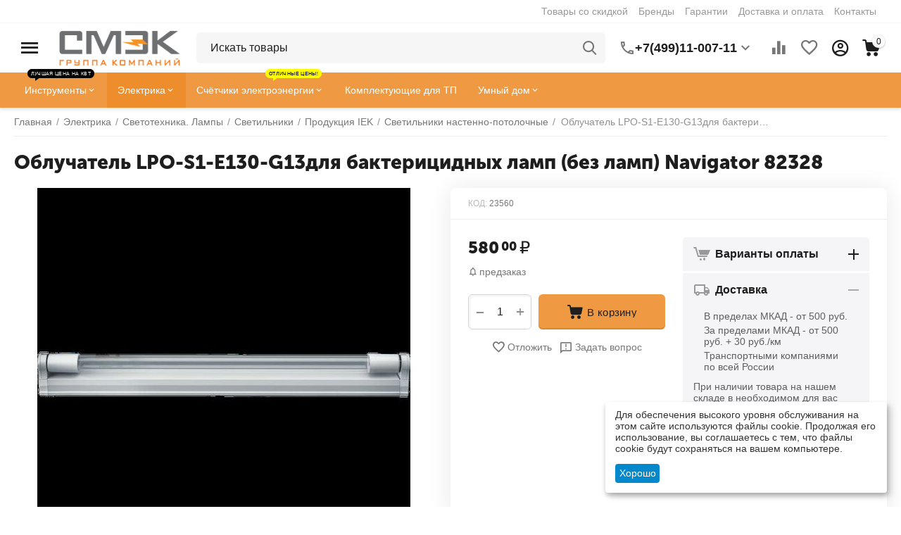

--- FILE ---
content_type: text/html; charset=utf-8
request_url: https://smekm.ru/obluchatel-lpos1e130g13dlya-baktericidnyikh-lamp-bez-lamp-navigator-82328-un00020870/
body_size: 41290
content:
<!DOCTYPE html>
<html 
class="
sticky-top-panel "    lang="ru"
    dir="ltr"
    class=""
>
<head>
<title>Облучатель LPO-S1-E130-G13для бактерицидных ламп (без ламп) Navigator 82328</title>
<base href="https://smekm.ru/" />
<meta http-equiv="Content-Type" content="text/html; charset=utf-8" data-ca-mode="ultimate" />
<meta name="viewport" content="width=device-width, initial-scale=1, user-scalable=no, viewport-fit=cover" />
<meta name="description" content="Покупайте в Москве и по всей России по низкой цене 580.00₽! • Cамовывоз • Доставка • Гарантия" />

    <!-- Keywords tag has been cut -->
<meta name="format-detection" content="telephone=no">

            <link rel="canonical" href="https://smekm.ru/obluchatel-lpos1e130g13dlya-baktericidnyikh-lamp-bez-lamp-navigator-82328-un00020870/" />    
                        

    <!-- Inline script moved to the bottom of the page -->
    <meta property="og:type" content="website" />
<meta property="og:locale" content="ru_RU" />
<meta property="og:title" content="Облучатель LPO-S1-E130-G13для бактерицидных ламп (без ламп) Navigator 82328" />
<meta property="og:description" content="Покупайте в Москве и по всей России по низкой цене 580.00₽! • Cамовывоз • Доставка • Гарантия" />
<meta property="og:url" content="https://smekm.ru/obluchatel-lpos1e130g13dlya-baktericidnyikh-lamp-bez-lamp-navigator-82328-un00020870/" />
    <meta property="og:image" content="https://smekm.ru/images/detailed/50/3a5a49d142954820bb87b53f78f0b882.jpg" />

    <meta name="theme-color" content="#ffffff">
<link rel="icon" href="https://smekm.ru/favicon.ico" type="image/x-icon">

    <link href="https://smekm.ru/images/logos/500/favicon_08rv-nu.png" rel="shortcut icon" type="image/png" />

<link rel="preload" crossorigin="anonymous" as="font" href="https://smekm.ru/design/themes/abt__unitheme2/media/custom_fonts/MuseoSansBlack.woff?1763917258" type="font/woff" />
<link type="text/css" rel="stylesheet" href="https://smekm.ru/var/cache/misc/assets/design/themes/abt__unitheme2/css/standalone.a2ca22949166d421608238e23147520b.css?1763917249" />

    

<!-- Inline script moved to the bottom of the page -->
<!-- Inline script moved to the bottom of the page -->

<!-- Inline script moved to the bottom of the page -->
    <script 
        data-no-defer
        type="text/javascript"
        src="https://smekm.ru/var/files/gdpr/klaro/config.js">
    </script>
    <script 
        data-no-defer
        data-klaro-config="klaroConfig"
        data-config="klaroConfig"
        type="text/javascript"
        src="https://smekm.ru/js/addons/gdpr/lib/klaro.js">
    </script>
</head>

<body>
            
        <div class="ty-tygh  " id="tygh_container">

        <div id="ajax_overlay" class="ty-ajax-overlay"></div>
<div id="ajax_loading_box" class="ty-ajax-loading-box"></div>
        <div class="cm-notification-container notification-container">
</div>
        <div class="ty-helper-container " id="tygh_main_container">
                                             
<div class="tygh-top-panel clearfix">
                <div class="container-fluid  top-grid">
                                                
                                        
                <div class="container-fluid-row">
<div class="row-fluid ">        <div class="span16 top-links-grid " >
                    <div class="top-quick-links hidden-phone ty-float-right">
                    

        <div class="ty-text-links-wrapper">
        <span id="sw_text_links_651" class="ty-text-links-btn cm-combination visible-phone">
            <span
        class="ty-icon ty-icon-short-list"
                                    ></span>

            <span
        class="ty-icon ty-icon-down-micro ty-text-links-btn__arrow"
                                    ></span>

        </span>
    
        <ul id="text_links_651" class="ty-text-links cm-popup-box ty-text-links_show_inline"><li class="ty-text-links__item ty-level-0 ty-menu-item__sale"><a class="ty-text-links__a" href="https://smekm.ru/sale/">Товары со скидкой</a></li><li class="ty-text-links__item ty-level-0 ty-menu-item__brands"><a class="ty-text-links__a" href="https://smekm.ru/brendy-ru/">Бренды</a></li><li class="ty-text-links__item ty-level-0"><a class="ty-text-links__a" href="garantiya/">Гарантии</a></li><li class="ty-text-links__item ty-level-0"><a class="ty-text-links__a" href="oplata-i-dostavka/">Доставка и оплата</a></li><li class="ty-text-links__item ty-level-0"><a class="ty-text-links__a" href="kontakty/">Контакты</a></li></ul>

        </div>
    
                    </div>
            </div>
</div>
    </div>                                        
    
        </div>
    

</div>

<div class="tygh-header clearfix">
                <div class="container-fluid  header-grid light-header v2">
                                                
                <div class="container-fluid-row">
<div class="row-fluid ">        <div class="span16 top-menu-grid " >
                    <div class="row-fluid ">        <div class="span4 top-logo " >
                    <div id="sw_dropdown_67" class="ut2-sp-n cm-combination cm-abt--ut2-toggle-scroll  cm-external-triggered"><i class="ut2-icon-outline-menu"></i></div><div id="dropdown_67" class="ut2-sw-b hidden cm-external-click" data-ca-external-click-id="sw_dropdown_67"></div><div class="ut2-sw-w"><div class="ut2-scroll"><div class="ut2-sw"><div class="ut2-sp-f cm-combination cm-abt--ut2-toggle-scroll" id="off_dropdown_67" style="display:none;"><i class="ut2-icon-baseline-close"></i></div><div class="ut2-rb"><div class="ty-logo-container">
    
            <a href="https://smekm.ru/" title="">
        
    



<img class="ty-pict  ty-logo-container__image   cm-image" width="200" height="58" alt="" title="" id="det_img_1981444186" src="https://smekm.ru/images/logos/500/smek_logo.png" />

    
            </a>
    </div></div><div class="ut2-rb account-info"><div class="ut2-account-info">
        
            <div class="ut2-account-info__avatar"><i class="ut2-icon-outline-account-circle"></i></div>
        <p><a href="https://smekm.ru/login/?return_url=index.php%3Fdispatch%3Dproducts.view%26product_id%3D91758" data-ca-target-id="login_block0" data-ca-dialog-title="Войти" class="underlined cm-dialog-opener cm-dialog-auto-size" rel="nofollow">Войти</a>&nbsp;&nbsp;|&nbsp;&nbsp;<a href="https://smekm.ru/profiles-add/" class="underlined" rel="nofollow">Регистрация</a><br/><span>Авторизуйтесь для получения расширенных возможностей</span></p>
    <!--account_info_0--></div></div><nav class="ut2-fm "><div class="ut2-fmbtm hidden">Назад к главному</div><div class="ut2-fmw"><div class="ut2-lfl ty-menu-item__electronics"><p><a href="javascript:void(0)"><span>Инструмент</span><span class="m-label" style="color:#ffffff;background-color:#ff0000;border: 1px solid #ff0000;">Лучшая цена на КВТ</span></a></p><i></i><div class="ut2-slw"><div class="ut2-lsl ut2-lsl__more"><p><a href="https://smekm.ru/gidravlicheskiy_instrument/">Гидравлический инструмент</a></p><div class="ut2-tlw"><span class="ut2-lsl__more-link" onClick="$(this).parent().find('a').removeClass('hidden');$(this).addClass('hidden');"><span>Еще</span></span><a href="https://smekm.ru/boltorezyi_gaykolomyi_gidravlicheskie/" class="">Болторезы, гайколомы гидравлические</a><a href="https://smekm.ru/domkratyi_gidravlicheskie/" class="">Домкраты гидравлические</a><a href="https://smekm.ru/komplektuyuschie-i-aksessuaryi-1900018629/" class="">Комплектующие и аксессуары</a><a href="https://smekm.ru/nozhnicyi_gidravlicheskie/" class="">Ножницы гидравлические</a><a href="https://smekm.ru/pompyi_nasosyi_gidravlicheskie/" class="">Помпы (насосы) гидравлические</a><a href="https://smekm.ru/pressyi_gidravlicheskie/" class=" hidden">Прессы гидравлические</a><a href="https://smekm.ru/semniki_gidravlicheskie/" class=" hidden">Съемники гидравлические</a><a href="https://smekm.ru/trosorezyi_gidravlicheskie/" class=" hidden">Тросорезы гидравлические</a><a href="https://smekm.ru/trubogibyi-gidravlicheskie/" class=" hidden">Трубогибы гидравлические</a><a href="https://smekm.ru/shinorezyi_shinogibyi_shinodyiryi_gidravlicheskie/" class=" hidden">Шинорезы, шиногибы, шинодыры гидравлические</a></div></div><div class="ut2-lsl ut2-lsl__more"><p><a href="https://smekm.ru/dinamometricheskiy_instrument/">Динамометрический инструмент</a></p><div class="ut2-tlw"><span class="ut2-lsl__more-link" onClick="$(this).parent().find('a').removeClass('hidden');$(this).addClass('hidden');"><span>Еще</span></span><a href="https://smekm.ru/adapteryi_dinamometricheskie/" class="">Адаптеры динамометрические</a><a href="https://smekm.ru/aksessuaryi_i_prinadlezhnosti/" class="">Аксессуары и принадлежности</a><a href="https://smekm.ru/dinamometr/" class="">Динамометр</a><a href="https://smekm.ru/klyuchi_dinamometricheskie/" class="">Ключи динамометрические  </a><a href="https://smekm.ru/naboryi_dinamometricheskogo_instrumenta/" class="">Наборы динамометрического инструмента</a><a href="https://smekm.ru/otvertki_dinamometricheskie/" class=" hidden">Отвертки динамометрические</a></div></div><div class="ut2-lsl"><p><a href="https://smekm.ru/zazhimnoy_instrument/">Зажимной инструмент</a></p><div class="ut2-tlw"><a href="https://smekm.ru/zazhimyi/" class="">Зажимы</a><a href="https://smekm.ru/strubcinyi/" class="">Струбцины</a></div></div><div class="ut2-lsl ut2-lsl__more"><p><a href="https://smekm.ru/kontrolno_izmeritelnyie_priboryi/">Контрольно-измерительные приборы</a></p><div class="ut2-tlw"><span class="ut2-lsl__more-link" onClick="$(this).parent().find('a').removeClass('hidden');$(this).addClass('hidden');"><span>Еще</span></span><a href="https://smekm.ru/aksessuaryi_dlya_izmeritelnogo_instrumenta/" class="">Аксессуары для измерительного инструмента</a><a href="https://smekm.ru/beskontaktnyie_termometryi_pirometryi/" class="">Бесконтактные термометры (пирометры)</a><a href="https://smekm.ru/videoyendoskopyi/" class="">Видеоэндоскопы</a><a href="https://smekm.ru/dalnomeryi/" class="">Дальномеры</a><a href="https://smekm.ru/detektoryi_i_testeryi/" class="">Детекторы и тестеры</a><a href="https://smekm.ru/multimetryi/" class=" hidden">Мультиметры</a><a href="https://smekm.ru/niveliryi/" class=" hidden">Нивелиры</a><a href="https://smekm.ru/nutromeryi/" class=" hidden">Нутромеры</a><a href="https://smekm.ru/refraktometryi/" class=" hidden">Рефрактометры</a><a href="https://smekm.ru/takhometryi_cifrovyie_beskontaktnyie/" class=" hidden">Тахометры цифровые бесконтактные</a><a href="https://smekm.ru/tokoizmeritelnyie_kleschi/" class=" hidden">Токоизмерительные клещи </a><a href="https://smekm.ru/uglomeryi_uklonomeryi/" class=" hidden">Угломеры (уклономеры)</a><a href="https://smekm.ru/urovni_lazernyie/" class=" hidden">Уровни лазерные</a><a href="https://smekm.ru/yekotesteryi/" class=" hidden">Экотестеры</a></div></div><div class="ut2-lsl"><p><a href="https://smekm.ru/naboryi_instrumentov/">Наборы инструментов</a></p><div class="ut2-tlw"><a href="https://smekm.ru/naboryi_instrumena_dlya_avto/" class="">Наборы инструмента для авто</a><a href="https://smekm.ru/naboryi_instrumenta_v_chemodanakh/" class="">Наборы сантехнического инструмента</a><a href="https://smekm.ru/naboryi_stolyarno_slesarnogo_instrumenta/" class="">Наборы столярно-слесарного инструмента</a><a href="https://smekm.ru/naboryi_diyelektricheskogo_instrumenta/" class="">Наборы элетромонтажного инструмента</a></div></div><div class="ut2-lsl ut2-lsl__more"><p><a href="https://smekm.ru/oborudovanie_dlya_avtoservisa/">Оборудование и инструмент для СТО, гаража, склада</a></p><div class="ut2-tlw"><span class="ut2-lsl__more-link" onClick="$(this).parent().find('a').removeClass('hidden');$(this).addClass('hidden');"><span>Еще</span></span><a href="https://smekm.ru/domkratyi_i_podstavki/" class="">Домкраты и подставки</a><a href="https://smekm.ru/kolesa_dlya_telezhek/" class="">Колеса для тележек</a><a href="https://smekm.ru/krepezh/" class="">Крепеж</a><a href="https://smekm.ru/lebedki/" class="">Лебедки</a><a href="https://smekm.ru/podkatnyie_ustroystva/" class="">Подкатные устройства</a><a href="https://smekm.ru/prisoski_dlya_stekla/" class=" hidden">Присоски для стекла</a><a href="https://smekm.ru/puskovyie_i_zaryadnyie_ustroystva/" class=" hidden">Пусковые и зарядные устройства</a><a href="https://smekm.ru/specinstrument/" class=" hidden">Специнструмент для авто</a><a href="https://smekm.ru/tali/" class=" hidden">Тали</a><a href="https://smekm.ru/telezhki/" class=" hidden">Тележки</a><a href="https://smekm.ru/trosyi-2100068343/" class=" hidden">Тросы</a><a href="https://smekm.ru/schetki_stekloochistiteli/" class=" hidden">Щетки, стеклоочистители</a></div></div><div class="ut2-lsl"><p><a href="https://smekm.ru/payalnoe_i_gazovoe_oborudovanie/">Паяльное и газовое оборудование</a></p><div class="ut2-tlw"><a href="https://smekm.ru/gazovyie_gorelki/" class="">Газовые горелки</a><a href="https://smekm.ru/naboryi-2100068436/" class="">Наборы</a><a href="https://smekm.ru/payka/" class="">Паяльники</a><a href="https://smekm.ru/payalnyie_lampyi/" class="">Паяльные лампы</a></div></div><div class="ut2-lsl ut2-lsl__more"><p><a href="https://smekm.ru/pnevmaticheskiy_instrument/">Пневматический инструмент</a></p><div class="ut2-tlw"><span class="ut2-lsl__more-link" onClick="$(this).parent().find('a').removeClass('hidden');$(this).addClass('hidden');"><span>Еще</span></span><a href="https://smekm.ru/vozdushnyie_filtryi_lubrikatoryi_regulyatoryi/" class="">Воздушные фильтры, лубрикаторы, регуляторы</a><a href="https://smekm.ru/gaykovertyi_pnevmaticheskie_udarnyie/" class="">Гайковерты пневматические ударные</a><a href="https://smekm.ru/zachistnyie_mashinki_pnevmaticheskie/" class="">Зачистные машинки пневматические</a><a href="https://smekm.ru/kraskopultyi_pnevmaticheskie/" class="">Краскопульты пневматические</a><a href="https://smekm.ru/naboryi-2100068437/" class="">Наборы</a><a href="https://smekm.ru/osnastka_dlya_pnevmoinstrumenta/" class=" hidden">Оснастка для пневмоинструмента</a><a href="https://smekm.ru/otreznyie_mashinki_pnevmaticheskie/" class=" hidden">Отрезные машинки пневматические</a><a href="https://smekm.ru/pistoletyi_dlya_masel_i_smazok/" class=" hidden">Пистолеты для масел и смазок </a><a href="https://smekm.ru/pnevmaticheskie_bormashinyi_sharoshki/" class=" hidden">Пневматические бормашины (шарошки)</a><a href="https://smekm.ru/pnevmaticheskie_dreli_i_shurupovertyi/" class=" hidden">Пневматические дрели и шуруповерты</a><a href="https://smekm.ru/pnevmaticheskie_zaklepochniki/" class=" hidden">Пневматические заклепочники</a><a href="https://smekm.ru/pnevmaticheskie_zachistnyie_mashinyi_igolchatyie/" class=" hidden">Пневматические зачистные машины игольчатые</a><a href="https://smekm.ru/pnevmaticheskie_zubila/" class=" hidden">Пневматические зубила</a><a href="https://smekm.ru/pnevmaticheskie_lobziki/" class=" hidden">Пневматические лобзики</a><a href="https://smekm.ru/pnevmaticheskie_nozhnicyi/" class=" hidden">Пневматические ножницы</a><a href="https://smekm.ru/pnevmaticheskie_nozhyi_dlya_srezki_stekla/" class=" hidden">Пневматические ножы для срезки стекла</a><a href="https://smekm.ru/pnevmaticheskie_servisnyie_pistoletyi/" class=" hidden">Пневматические пистолеты</a><a href="https://smekm.ru/pnevmaticheskie_uglovyie_shlifovalnyie_mashinyi_ushm/" class=" hidden">Пневматические угловые шлифовальные машины (УШМ)</a><a href="https://smekm.ru/pnevmaticheskie_shlifovalnyie_i_polirovalnyie_mashinyi/" class=" hidden">Пневматические шлифовальные и полировальные машины</a><a href="https://smekm.ru/treschotki_pnevmaticheskie/" class=" hidden">Трещотки пневматические</a><a href="https://smekm.ru/shlangi_i_fitingi/" class=" hidden">Шланги и фитинги</a></div></div><div class="ut2-lsl ut2-lsl__more"><p><a href="https://smekm.ru/raskhodnyie_materialyi/">Расходные материалы</a></p><div class="ut2-tlw"><span class="ut2-lsl__more-link" onClick="$(this).parent().find('a').removeClass('hidden');$(this).addClass('hidden');"><span>Еще</span></span><a href="https://smekm.ru/abrazivnyie_materialyi/" class="">Абразивные материалы</a><a href="https://smekm.ru/bityi_torcevyie_nasadki_golovki_vtavki/" class="">Биты. Торцевые насадки, головки, вcтавки</a><a href="https://smekm.ru/diski_pilnyie/" class="">Диски пильные</a><a href="https://smekm.ru/dlya_renovatorov/" class="">Для реноваторов</a><a href="https://smekm.ru/zatochka-2100067255/" class="">Заточка</a><a href="https://smekm.ru/zaschitnyie_kovriki/" class=" hidden">Защитные коврики</a><a href="https://smekm.ru/matricyi_dlya_pressa/" class=" hidden">Матрицы для пресса</a><a href="https://smekm.ru/meshalki/" class=" hidden">Мешалки</a><a href="https://smekm.ru/napravlyayuschie/" class=" hidden">Направляющие</a><a href="https://smekm.ru/nasadki-opornyie-tarelki-2000042665/" class=" hidden">Насадки, опорные тарелки</a><a href="https://smekm.ru/plitkorezyi-2100067259/" class=" hidden">Плиткорезы</a><a href="https://smekm.ru/polotna/" class=" hidden">Полотна</a><a href="https://smekm.ru/rezcyi/" class=" hidden">Резцы</a><a href="https://smekm.ru/sv_rla_koronki_buryi_frezyi/" class=" hidden">Свёрла, коронки, буры, фрезы</a><a href="https://smekm.ru/skobyi_dlya_stelera/" class=" hidden">Скобы для стелера</a><a href="https://smekm.ru/schetki_i_korschetki/" class=" hidden">Щетки и корщетки</a></div></div><div class="ut2-lsl ut2-lsl__more"><p><a href="https://smekm.ru/ruchnoy_instrument/">Ручной инструмент</a></p><div class="ut2-tlw"><span class="ut2-lsl__more-link" onClick="$(this).parent().find('a').removeClass('hidden');$(this).addClass('hidden');"><span>Еще</span></span><a href="https://smekm.ru/izmeritelnyiy_instrument/" class="">Измерительный инструмент</a><a href="https://smekm.ru/klyuchi-1900018562/" class="">Ключи</a><a href="https://smekm.ru/nozhi_multitulyi/" class="">Ножи, мультитулы</a><a href="https://smekm.ru/otv-rtki-2000039712/" class="">Отвёртки</a><a href="https://smekm.ru/specializirovannyiy/" class="">Специализированный</a><a href="https://smekm.ru/stolyarno_slesarnyiy_instrument/" class=" hidden">Столярно-слесарный инструмент</a><a href="https://smekm.ru/udarnyiy_instrument/" class=" hidden">Ударно-рычажный инструмент</a><a href="https://smekm.ru/sharnirno_gubcevyiy_instrument/" class=" hidden">Шарнирно-губцевый инструмент</a><a href="https://smekm.ru/shilo/" class=" hidden">Шилья, пинцеты</a><a href="https://smekm.ru/shtukoturno_otdelochnyie_rabotyi/" class=" hidden">Штукотурно-отделочные работы</a><a href="https://smekm.ru/yelektromontazhnyiy_instrument/" class=" hidden">Электромонтажный инструмент</a></div></div><div class="ut2-lsl ut2-lsl__more ut2-lsl__show_more"></div></div></div><div class="ut2-lfl "><p><a href="https://smekm.ru/elektrika/"><span>Электрика</span></a></p><i></i><div class="ut2-slw"><div class="ut2-lsl"><p><a href="https://smekm.ru/vs_dlya_dachi/">Всё для дачи</a></p></div><div class="ut2-lsl"><p><a href="https://smekm.ru/vyisokovoltnoe-oborudovanie/">Высоковольтное оборудование</a></p><div class="ut2-tlw"><a href="https://smekm.ru/izolyatoryi-vyisokovoltnyie/" class="">Изоляторы высоковольтные</a><a href="https://smekm.ru/komplektnyie-transformatornyie-podstancii/" class="">Комплектные трансформаторные подстанции</a><a href="https://smekm.ru/oborudovanie-vyisokovoltnoe-kommutacionnoe/" class="">Оборудование высоковольтное коммутационное</a><a href="https://smekm.ru/oborudovanie-dlya-lyep/" class="">Оборудование для ЛЭП</a><a href="https://smekm.ru/transformatoryi-vyisokovoltnyie-silovyie/" class="">Трансформаторы высоковольтные силовые</a></div></div><div class="ut2-lsl ut2-lsl__more"><p><a href="https://smekm.ru/izdeliya_dlya_montazha_yelektroprovodki/">Изделия для монтажа электропроводки</a></p><div class="ut2-tlw"><span class="ut2-lsl__more-link" onClick="$(this).parent().find('a').removeClass('hidden');$(this).addClass('hidden');"><span>Еще</span></span><a href="https://smekm.ru/aksessuaryi-kabelnyie-un00017184/" class="">Аксессуары кабельные</a><a href="https://smekm.ru/armatura_dlya_montazha_sip/" class="">Арматура для монтажа СИП</a><a href="https://smekm.ru/boltovyie_soediniteli_i_nakonechniki/" class="">Болтовые соединители и наконечники</a><a href="https://smekm.ru/izolyacionnyie_materialyi/" class="">Изоляционные материалы</a><a href="https://smekm.ru/kabelnyie_vvodyi_salniki/" class="">Кабельные вводы, сальники</a><a href="https://smekm.ru/kabelnyie_nakonechniki_gilzyi/" class=" hidden">Кабельные наконечники. Гильзы</a><a href="https://smekm.ru/kabelnyie_otvetvitelnyie_i_prokalyivayuschie_zazhimyi/" class=" hidden">Кабельные ответвительные и прокалывающие зажимы</a><a href="https://smekm.ru/klemnyie_zazhimyi_tipa_wago_soedinitelnyie_zazhimyi/" class=" hidden">Клемные зажимы, Соединительные зажимы</a><a href="https://smekm.ru/korobki-raspredelitelnyie-ustanovochnyie-i-aksessuaryi-un00017185/" class=" hidden">Коробки распределительные/установочные и аксессуары</a><a href="https://smekm.ru/markirovka/" class=" hidden">Маркировка</a><a href="https://smekm.ru/protyazhka_dlya_kabelya/" class=" hidden">Протяжка для кабеля</a><a href="https://smekm.ru/razemyi-soediniteli-un00017187/" class=" hidden">Разъемы, соединители</a><a href="https://smekm.ru/styazhki_khomutyi_lenta_krep_zh/" class=" hidden">Стяжки, хомуты, лента, крепёж</a><a href="https://smekm.ru/termousadochnyie-materialyi-1900015770/" class=" hidden">Термоусадочные материалы</a><a href="https://smekm.ru/trubyi_i_rukava_dlya_prokladki_kabelya_akssesuaryi/" class=" hidden">Трубы и рукава для прокладки кабеля, акссесуары</a><a href="https://smekm.ru/chulki_montazhnyie/" class=" hidden">Чулки монтажные</a></div></div><div class="ut2-lsl"><p><a href="https://smekm.ru/kabelenesuschie-sistemyi/">Кабеленесущие системы</a></p><div class="ut2-tlw"><a href="https://smekm.ru/sistemyi-dlya-prokladki-kabelya/" class="">Системы для прокладки кабеля</a><a href="https://smekm.ru/sistemyi-napolnyikh-i-podpolnyikh-kanalov-yelektromontazhnyikh-kolon/" class="">Системы напольных и подпольных каналов, электромонтажных колон</a></div></div><div class="ut2-lsl ut2-lsl__more"><p><a href="https://smekm.ru/kabelno_provodnikovaya_produkciya/">Кабельно-проводниковая продукция. Муфты</a></p><div class="ut2-tlw"><span class="ut2-lsl__more-link" onClick="$(this).parent().find('a').removeClass('hidden');$(this).addClass('hidden');"><span>Еще</span></span><a href="https://smekm.ru/kabel_nym_num/" class="">Кабель NYM (NUM)</a><a href="https://smekm.ru/kabel_vvgng_vvgng_ls/" class="">Кабель ВВГнг (ВВГнг-LS)</a><a href="https://smekm.ru/kabel_kg/" class="">Кабель КГ</a><a href="https://smekm.ru/kabelnyie_adapteryi/" class="">Кабельные адаптеры</a><a href="https://smekm.ru/kabelnyie_muftyi/" class="">Кабельные муфты</a><a href="https://smekm.ru/provod_mg/" class=" hidden">Провод МГ</a><a href="https://smekm.ru/provod_pvs/" class=" hidden">Провод ПВС</a><a href="https://smekm.ru/provod_puv_pv1_pugv_pv3/" class=" hidden">Провод ПУВ(ПВ1), ПУГВ(ПВ3)</a><a href="https://smekm.ru/provod_sip/" class=" hidden">Провод СИП</a><a href="https://smekm.ru/provoda-i-shnuryi-razlichnogo-naznacheniya-un00024700/" class=" hidden">Провода и шнуры различного назначения</a><a href="https://smekm.ru/sistemyi-vvoda-i-krepleniya-dlya-kabelya/" class=" hidden">Системы ввода и крепления для кабеля</a></div></div><div class="ut2-lsl ut2-lsl__more"><p><a href="https://smekm.ru/nizkovoltnoe_oborudovanie/">Низковольтное и промышленное электрооборудование</a></p><div class="ut2-tlw"><span class="ut2-lsl__more-link" onClick="$(this).parent().find('a').removeClass('hidden');$(this).addClass('hidden');"><span>Еще</span></span><a href="https://smekm.ru/avtomaticheskie_vyiklyuchateli/" class="">Автоматические выключатели</a><a href="https://smekm.ru/avtomaticheskie_vyiklyuchateli_dif_toka_avdt_ad/" class="">Автоматические выключатели диф. тока (АВДТ, АД)</a><a href="https://smekm.ru/apparatyi-zaschityi/" class="">Аппараты защиты</a><a href="https://smekm.ru/rubilniki_pereklyuchateli/" class="">Выключатели нагрузки. Рубильники. Переключатели. Посты управления</a><a href="https://smekm.ru/datchiki-sensoryi-un00017195/" class="">Датчики / сенсоры</a><a href="https://smekm.ru/dopolnitelnyie-ustroystva-modulnoy-sistemyi-un00017196/" class=" hidden">Дополнительные устройства модульной системы</a><a href="https://smekm.ru/klemmalaborat/" class=" hidden">Клемма лабораторная</a><a href="https://smekm.ru/knopki-upravleniya-un00017197/" class=" hidden">Кнопки управления</a><a href="https://smekm.ru/kondensatoryi/" class=" hidden">Конденсаторы</a><a href="https://smekm.ru/kontaktoryi-puskatel-magnitnyiy-un00017198/" class=" hidden">Контакторы, пускатель магнитный</a><a href="https://smekm.ru/predokhraniteli-un00017200/" class=" hidden">Предохранители</a><a href="https://smekm.ru/preobrazovateli-chastotyi-ustroystva-plavnogo-puska-un00018324/" class=" hidden">Преобразователи частоты, устройства плавного пуска</a><a href="https://smekm.ru/priboryi-izmereniya-i-ucheta-un00017192/" class=" hidden">Приборы измерения и учета</a><a href="https://smekm.ru/priboryi-kontrolya-i-signalizacii/" class=" hidden">Приборы контроля и сигнализации</a><a href="https://smekm.ru/rele/" class=" hidden">Реле</a><a href="https://smekm.ru/signalnyie-lampyi-i-zummeryi-un00017202/" class=" hidden">Сигнальные лампы и зуммеры</a><a href="https://smekm.ru/termoregulyatoryi/" class=" hidden">Терморегуляторы</a><a href="https://smekm.ru/transformatoryi_toka/" class=" hidden">Трансформаторы</a><a href="https://smekm.ru/ustroystva_zaschitnogo_otklyucheniya_uzo/" class=" hidden">Устройства защитного отключения (УЗО)</a></div></div><div class="ut2-lsl"><p><a href="https://smekm.ru/plakatyi_bezopasnosti/">Плакаты безопасности</a></p></div><div class="ut2-lsl"><p><a href="https://smekm.ru/svetotekhnika_lampyi/">Светотехника. Лампы</a></p><div class="ut2-tlw"><a href="https://smekm.ru/novogodnee_osveschenie/" class="">Декоративное освещение</a><a href="https://smekm.ru/lampyi/" class="">Лампы</a><a href="https://smekm.ru/svetilniki/" class="">Светильники</a><a href="https://smekm.ru/upravlenie_osvescheniem_i_avtomatikoy/" class="">Управление освещением и автоматикой</a><a href="https://smekm.ru/fonari/" class="">Фонари</a></div></div><div class="ut2-lsl"><p><a href="https://smekm.ru/stabilizatoryi_i_ibp/">СТАБИЛИЗАТОРЫ И ИБП</a></p><div class="ut2-tlw"><a href="https://smekm.ru/zaryadnyie-ustroystva-2100068344/" class="">Зарядные устройства</a></div></div><div class="ut2-lsl ut2-lsl__more"><p><a href="https://smekm.ru/schetchiki_yelektroyenergii/">Счетчики электроэнергии</a></p><div class="ut2-tlw"><span class="ut2-lsl__more-link" onClick="$(this).parent().find('a').removeClass('hidden');$(this).addClass('hidden');"><span>Еще</span></span><a href="https://smekm.ru/dopolnitelnoe-oborudovanie-2000040315/" class="">Дополнительное оборудование</a><a href="https://smekm.ru/schetchiki-yelektroyenergii-mirtek/" class="">Счетчики электроэнергии МИРТЕК</a><a href="https://smekm.ru/schetchiki_yelektroyenergii_odnofaznyie_mnogotarifnyie/" class="">Счетчики электроэнергии однофазные многотарифные</a><a href="https://smekm.ru/schetchiki_yelektroyenergii_odnofaznyie_odnotarifnyie/" class="">Счетчики электроэнергии однофазные однотарифные</a><a href="https://smekm.ru/schetchiki_yelektroyenergii_tr_khfaznyie_mnogotarifnyie/" class="">Счетчики электроэнергии трёхфазные многотарифные</a><a href="https://smekm.ru/schetchiki_yelektroyenergii_tr_khfaznyie_odnotarifnyie/" class=" hidden">Счетчики электроэнергии трёхфазные однотарифные</a></div></div><div class="ut2-lsl ut2-lsl__show_more"><div class="ty-menu__submenu-alt-link"><a class="ty-btn-text" href="https://smekm.ru/elektrika/" title="">Больше Электрика <i class="text-arrow">&rarr;</i></a></div></div></div></div><div class="ut2-lfl "><p><a href="javascript:void(0)"><span>Умный дом</span></a></p><i></i><div class="ut2-slw"><div class="ut2-lsl"><p><a href="https://smekm.ru/komfort/">Комфорт</a></p></div><div class="ut2-lsl"><p><a href="https://smekm.ru/opoveschenie/">Оповещение</a></p></div><div class="ut2-lsl"><p><a href="https://smekm.ru/osveschenie-un00024705/">Освещение</a></p></div></div></div><div class="ut2-lfl ty-menu-item__spec_odezhda"><p><a href="https://smekm.ru/sredstva_bezopasnosti/"><span>Средства безопасности и спецодежда</span></a></p><i></i><div class="ut2-slw"><div class="ut2-lsl"><p><a href="https://smekm.ru/zaschitnyie_botinki/">Защитные ботинки</a></p></div><div class="ut2-lsl"><p><a href="https://smekm.ru/zaschitnyie_ochki_schitki_kaski/">Защитные очки, щитки, каски, перчатки</a></p><div class="ut2-tlw"><a href="https://smekm.ru/kaski_i_schitki/" class="">Каски</a><a href="https://smekm.ru/nakolenniki/" class="">Наколенники</a><a href="https://smekm.ru/naushniki/" class="">Наушники </a><a href="https://smekm.ru/ochki/" class="">Очки и щитки</a><a href="https://smekm.ru/perchatki-2000040246/" class="">Перчатки</a></div></div><div class="ut2-lsl"><p><a href="https://smekm.ru/respiratoryi/">Респираторы</a></p></div><div class="ut2-lsl"><p><a href="https://smekm.ru/sredstva_bezopasnosti_pri_rabote_na_vyisote_poyasa_kogti_lazyi/">Средства безопасности при работе на высоте (пояса,когти,лазы)</a></p></div><div class="ut2-lsl"><p><a href="https://smekm.ru/sredstva_zaschityi_ot_yelektrotoka_botyi_kovriki_perchatki/">Средства защиты от электротока (штанги, боты, коврики, перчатки)</a></p><div class="ut2-tlw"><a href="https://smekm.ru/diyelektricheskie-sredstva-zaschityi/" class="">Диэлектрические средства защиты</a><a href="https://smekm.ru/shtangi_operativnyie_universalnyie/" class="">Штанги оперативные универсальные</a></div></div></div></div><div class="ut2-lfl ty-menu-item__tp"><p><a href="javascript:void(0)"><span>Комплектующие для трансформаторных подстанций</span></a></p><i></i><div class="ut2-slw"><div class="ut2-lsl"><p><a href="https://smekm.ru/vspomogatelnoe-oborudovanie/">Вспомогательное оборудование</a></p></div><div class="ut2-lsl"><p><a href="https://smekm.ru/klicyi-kabelnyie-v-sbore/">Клицы кабельные в сборе</a></p></div><div class="ut2-lsl"><p><a href="https://smekm.ru/klicyi-kabelnyie-iz-dereva/">Клицы кабельные из дерева</a></p></div><div class="ut2-lsl"><p><a href="https://smekm.ru/klicyi-kabelnyie-iz-poliamida/">Клицы кабельные из полиамида</a></p></div><div class="ut2-lsl"><p><a href="https://smekm.ru/metalloizdeliya/">Металлоизделия</a></p></div></div></div><div class="ut2-lfl "><p><a href="javascript:void(0)"><span>Климатические и инженерные системы</span></a></p><i></i><div class="ut2-slw"><div class="ut2-lsl ut2-lsl__more"><p><a href="https://smekm.ru/otopitelnyie-priboryi-ventilyaciya-tekhnologicheskie-i-inzhenernyie-sistemyi/">Отопительные приборы, вентиляция, технологические и инженерные системы</a></p><div class="ut2-tlw"><span class="ut2-lsl__more-link" onClick="$(this).parent().find('a').removeClass('hidden');$(this).addClass('hidden');"><span>Еще</span></span><a href="https://smekm.ru/ventilyatoryi-un00000177/" class="">Вентиляторы</a><a href="https://smekm.ru/vodonagrevateli-un00000180/" class="">Водонагреватели</a><a href="https://smekm.ru/vodosnabzhenie/" class="">Водоснабжение</a><a href="https://smekm.ru/kabel-nagrevatelnyiy-i-aksessuaryi/" class="">Кабель нагревательный и аксессуары (тёплый пол)</a><a href="https://smekm.ru/kondicioneryi-i-aksessuaryi/" class="">Кондиционеры и аксессуары</a><a href="https://smekm.ru/oborudovanie-dlya-saunyi-bani-/" class=" hidden">Оборудование для сауны (бани)</a><a href="https://smekm.ru/sistema-vodyanogo-otopleniya/" class=" hidden">Система водяного отопления</a><a href="https://smekm.ru/sistema-yelektricheskogo-otopleniya/" class=" hidden">Система электрического отопления</a><a href="https://smekm.ru/sistemyi-alternativnogo-otopleniya/" class=" hidden">Системы альтернативного отопления</a><a href="https://smekm.ru/sistemyi-ventilyacii/" class=" hidden">Системы вентиляции</a><a href="https://smekm.ru/termoregulyatoryi-termostatyi-priboryi-upravleniya-obogrevom/" class=" hidden">Терморегуляторы, термостаты, приборы управления обогревом</a><a href="https://smekm.ru/yelektricheskie-privodyi-i-dvigateli/" class=" hidden">Электрические приводы и двигатели</a></div></div><div class="ut2-lsl ut2-lsl__more"><p><a href="https://smekm.ru/santekhnika-un00000184/">Сантехника</a></p><div class="ut2-tlw"><span class="ut2-lsl__more-link" onClick="$(this).parent().find('a').removeClass('hidden');$(this).addClass('hidden');"><span>Еще</span></span><a href="https://smekm.ru/armatura-trubnaya-raspredelenie-kontrol-davleniya/" class="">Арматура трубная, распределение, контроль давления</a><a href="https://smekm.ru/kanalizacionnaya-sistema/" class="">Канализационная система</a><a href="https://smekm.ru/kompensatoryi-santekhnicheskie/" class="">Компенсаторы сантехнические</a><a href="https://smekm.ru/muftyi-fitingi-santekhnicheskie/" class="">Муфты, фитинги сантехнические</a><a href="https://smekm.ru/radiatoryi-konvektoryi/" class="">Радиаторы, конвекторы</a><a href="https://smekm.ru/trubyi/" class=" hidden">Трубы</a></div></div></div></div><div class="ut2-lfl "><p><a href="javascript:void(0)"><span>Крепёж</span></a></p><i></i><div class="ut2-slw"><div class="ut2-lsl"><p><a href="https://smekm.ru/zamki/">Замки</a></p></div><div class="ut2-lsl"><p><a href="https://smekm.ru/kronshteynyi-dekorativnyie/">Кронштейны декоративные</a></p></div><div class="ut2-lsl"><p><a href="https://smekm.ru/lentyi_montazhnyie/">Ленты монтажные</a></p></div><div class="ut2-lsl ut2-lsl__more"><p><a href="https://smekm.ru/metizyi-2100068324/">Метизы</a></p><div class="ut2-tlw"><span class="ut2-lsl__more-link" onClick="$(this).parent().find('a').removeClass('hidden');$(this).addClass('hidden');"><span>Еще</span></span><a href="https://smekm.ru/ankeryi/" class="">Анкеры</a><a href="https://smekm.ru/boltyi/" class="">Болты</a><a href="https://smekm.ru/vintyi/" class="">Винты</a><a href="https://smekm.ru/gayki/" class="">Гайки</a><a href="https://smekm.ru/gvozdi-2100068332/" class="">Гвозди</a><a href="https://smekm.ru/dyubeli/" class=" hidden">Дюбели</a><a href="https://smekm.ru/zaklepki-2100068339/" class=" hidden">Заклепки</a><a href="https://smekm.ru/samorezyi/" class=" hidden">Саморезы</a><a href="https://smekm.ru/skobyi-2100068378/" class=" hidden">Скобы</a><a href="https://smekm.ru/shaybyi/" class=" hidden">Шайбы</a><a href="https://smekm.ru/shpilki/" class=" hidden">Шпильки</a></div></div><div class="ut2-lsl"><p><a href="https://smekm.ru/perforirovannyiy-krep-zh/">Перфорированный крепёж</a></p></div><div class="ut2-lsl"><p><a href="https://smekm.ru/specialnyiy-krep-zh/">Специальный крепёж</a></p></div><div class="ut2-lsl ut2-lsl__more"><p><a href="https://smekm.ru/takelazh-2100068325/">Такелаж</a></p><div class="ut2-tlw"><span class="ut2-lsl__more-link" onClick="$(this).parent().find('a').removeClass('hidden');$(this).addClass('hidden');"><span>Еще</span></span><a href="https://smekm.ru/bloki/" class="">Блоки</a><a href="https://smekm.ru/karabinyi/" class="">Карабины</a><a href="https://smekm.ru/koushi/" class="">Коуши</a><a href="https://smekm.ru/ryim_boltyi/" class="">Рым-болты</a><a href="https://smekm.ru/ryim_gayki/" class="">Рым-гайки</a><a href="https://smekm.ru/skobyi-2100068369/" class=" hidden">Скобы</a><a href="https://smekm.ru/talrepyi/" class=" hidden">Талрепы</a><a href="https://smekm.ru/trosyi-2100068334/" class=" hidden">Тросы</a><a href="https://smekm.ru/cepi/" class=" hidden">Цепи</a></div></div><div class="ut2-lsl ut2-lsl__more"><p><a href="https://smekm.ru/furnitura/">Фурнитура</a></p><div class="ut2-tlw"><span class="ut2-lsl__more-link" onClick="$(this).parent().find('a').removeClass('hidden');$(this).addClass('hidden');"><span>Еще</span></span><a href="https://smekm.ru/zadvizhki-zaschelki-uporyi/" class="">Задвижки, защелки, упоры</a><a href="https://smekm.ru/kryuchki-veshalki-klyuchnicyi/" class="">Крючки, вешалки, ключницы</a><a href="https://smekm.ru/mebelnaya-furnitura-krep-zh/" class="">Мебельная фурнитура, крепёж</a><a href="https://smekm.ru/petli/" class="">Петли</a><a href="https://smekm.ru/proushinyi-ushki-dvernyie/" class="">Проушины. Ушки дверные</a><a href="https://smekm.ru/ruchki-dvernyie/" class=" hidden">Ручки дверные</a><a href="https://smekm.ru/ugolok-i-plastinyi-krepezhnyie-dekorativnyie/" class=" hidden">Уголок и пластины крепежные декоративные</a><a href="https://smekm.ru/cyifryi-bukvyi/" class=" hidden">Цыфры, буквы</a></div></div></div></div><div class="ut2-lfl "><p><a href="javascript:void(0)"><span>Связь и телекоммуникации</span></a></p><i></i><div class="ut2-slw"><div class="ut2-lsl"><p><a href="https://smekm.ru/antennyi-i-sputnikovyie-tekhnologii/">Антенны и спутниковые технологии</a></p><div class="ut2-tlw"><a href="https://smekm.ru/antennyi-i-aksessuaryi/" class="">Антенны и аксессуары</a><a href="https://smekm.ru/kabelnyie-tekhnologii/" class="">Кабельные технологии</a><a href="https://smekm.ru/sputnikovyie-tekhnologii/" class="">Спутниковые технологии</a></div></div><div class="ut2-lsl"><p><a href="https://smekm.ru/domashnie-sistemyi-kontrolya-dostupa-i-komforta/">Домашние системы контроля доступа и комфорта</a></p><div class="ut2-tlw"><a href="https://smekm.ru/domofonnyie-sistemyi/" class="">Домофонные системы</a><a href="https://smekm.ru/zvonki-dvernyie-i-aksessuaryi/" class="">Звонки дверные и аксессуары</a><a href="https://smekm.ru/sistema-upravleniya-komfortom-umnyiy-dom-/" class="">Система управления комфортом &quot;Умный дом&quot;</a><a href="https://smekm.ru/sredstva-kommunikacii/" class="">Средства коммуникации</a></div></div><div class="ut2-lsl"><p><a href="https://smekm.ru/strukturirovannyie-kabelnyie-sistemyi/">Структурированные кабельные системы</a></p><div class="ut2-tlw"><a href="https://smekm.ru/aktivnoe-oborudovanie-dlya-sks/" class="">Активное оборудование для СКС</a><a href="https://smekm.ru/izdeliya-montazhnyie-dlya-sks/" class="">Изделия монтажные для СКС</a><a href="https://smekm.ru/komponentyi-sistemyi-na-osnove-mednyikh-kabeley/" class="">Компоненты системы на основе медных кабелей</a><a href="https://smekm.ru/komponentyi-sistemyi-na-osnove-opticheskikh-kabeley/" class="">Компоненты системы на основе оптических кабелей</a><a href="https://smekm.ru/specialnyiy-instrument-dlya-optovolokonnoy-tekhnologii/" class="">Специальный инструмент для оптоволоконной технологии</a></div></div><div class="ut2-lsl"><p><a href="https://smekm.ru/telefonnyie-sistemyi-tekhnika-dlya-ofisa/">Телефонные системы, техника для офиса</a></p><div class="ut2-tlw"><a href="https://smekm.ru/telefonnyie-sistemyi/" class="">Телефонные системы</a><a href="https://smekm.ru/tekhnika-dlya-ofisa/" class="">Техника для офиса</a></div></div></div></div><div class="ut2-lfl "><p><a href="javascript:void(0)"><span>Устройства и средства безопасности</span></a></p><i></i><div class="ut2-slw"><div class="ut2-lsl"><p><a href="https://smekm.ru/sistemyi-pozharnoy-okhrannoy-signalizacii-i-avariynogo-opovescheniya/">Системы пожарной, охранной сигнализации и аварийного оповещения</a></p><div class="ut2-tlw"><a href="https://smekm.ru/oborudovanie-dlya-videonablyudeniya/" class="">Оборудование для видеонаблюдения</a><a href="https://smekm.ru/sistemyi-avariynogo-opovescheniya/" class="">Системы аварийного оповещения</a><a href="https://smekm.ru/sistemyi-okhrannoy-signalizacii/" class="">Системы охранной сигнализации</a><a href="https://smekm.ru/sistemyi-pozharnoy-signalizacii/" class="">Системы пожарной сигнализации</a></div></div><div class="ut2-lsl"><p><a href="https://smekm.ru/sredstva-pozharotusheniya-i-pervoy-pomoschi/">Средства пожаротушения и первой помощи</a></p><div class="ut2-tlw"><a href="https://smekm.ru/sistema-vodyanogo-pozharotusheniya/" class="">Система водяного пожаротушения</a><a href="https://smekm.ru/sredstva-pozharotusheniya/" class="">Средства пожаротушения</a></div></div><div class="ut2-lsl"><p><a href="https://smekm.ru/ustroystva-zazemleniya-molniezaschityi-i-zaschityi-ot-perenapryazheniy/">Устройства заземления, молниезащиты и защиты от перенапряжений</a></p><div class="ut2-tlw"><a href="https://smekm.ru/ustroystva-zazemleniya/" class="">Устройства заземления</a><a href="https://smekm.ru/ustroystva-zaschityi-ot-perenapryazheniy/" class="">Устройства защиты от перенапряжений</a><a href="https://smekm.ru/yelementyi-molniezaschityi/" class="">Элементы молниезащиты</a></div></div><div class="ut2-lsl"><p><a href="https://smekm.ru/ustroystva-opticheskoy-i-akusticheskoy-signalizacii/">Устройства оптической и акустической сигнализации</a></p><div class="ut2-tlw"><a href="https://smekm.ru/vzryivozaschischennoe-oborudovanie/" class="">Взрывозащищенное оборудование</a><a href="https://smekm.ru/obschepromyishlennoe-oborudovanie/" class="">Общепромышленное оборудование</a></div></div></div></div></div></nav><div class="ut2-fm-delimiter"></div><div class="ut2-fm-delimiter"></div><nav class="ut2-fm "><div class="ut2-fmbtm hidden">Назад к главному</div><div class="ut2-fmw"><div class="ut2-lfl ty-menu-item__sale"><p><a href="https://smekm.ru/sale/"><span>Товары со скидкой</span></a></p></div><div class="ut2-lfl ty-menu-item__newest"><p><a href="https://smekm.ru/oplata-i-dostavka/"><span>Доставка и оплата</span></a></p></div><div class="ut2-lfl ty-menu-item__hits"><p><a href="https://smekm.ru/garantiya/"><span>Гарантии</span></a></p></div><div class="ut2-lfl "><p><a href="https://smekm.ru/kontakty/"><span>Контакты</span></a></p></div></div></nav><div class="ut2-fm-delimiter"></div><div class="ut2-rb fill--gray"><div class="ty-wysiwyg-content"  data-ca-live-editor-object-id="91758" data-ca-live-editor-object-type="products"><ul>
    <li>г. Москва, ул. Байкальская, д. 7 стр. 16</li>
    <li><a href="tel:+7(499)11-007-11">+7(499)11-007-11 (звонок бесплатный)</a></li>
    <li><a href="tel:"></a></li>
    <li>Пн-Пт: 9.00 - 18.00 | Сб, Вс: выходной</li>
    <li><a class="ty-exception__links-a greeny" href="mailto:info@smekm.ru">info@smekm.ru</a></li>
    <li><a href="https://smekm.ru/kontakty/" class="ty-exception__links-a">Посмотреть на карте</a></li>
</ul></div></div></div></div></div><div class="top-logo ">
                <div class="ty-logo-container">
    
            <a href="https://smekm.ru/" title="">
        
    



<img class="ty-pict  ty-logo-container__image   cm-image" width="200" height="58" alt="" title="" id="det_img_1981444186" src="https://smekm.ru/images/logos/500/smek_logo.png" />

    
            </a>
    </div>

                    </div>
            </div>

                                        
            
        <div class="span9 top-search " >
                    <a href="javascript:void(0);" rel="nofollow" onclick="$(this).parent().next().toggleClass('hidden');$(this).next().toggleClass('view');$(this).toggleClass('hidden');" class="ut2-btn-search"><i class="ut2-icon-search"></i></a>

<div class="ty-search-block">
    <form action="https://smekm.ru/" name="search_form" method="get">
        <input type="hidden" name="match" value="all" />
        <input type="hidden" name="subcats" value="Y" />
        <input type="hidden" name="pcode_from_q" value="Y" />
        <input type="hidden" name="pshort" value="Y" />
        <input type="hidden" name="pfull" value="Y" />
        <input type="hidden" name="pname" value="Y" />
        <input type="hidden" name="pkeywords" value="Y" />
        <input type="hidden" name="search_performed" value="Y" />

        

        <input type="text" name="q" value="" id="search_input" title="Искать товары" class="ty-search-block__input cm-hint" /><button title="Найти" class="ty-search-magnifier" type="submit"><i class="ut2-icon-search"></i></button>
<input type="hidden" name="dispatch" value="products.search" />
        
    <input type="hidden" name="security_hash" class="cm-no-hide-input" value="e11ca10e1079966a3bf91ea823ae1c23" /></form>
</div><div class="ty-wysiwyg-content"  data-ca-live-editor-object-id="0" data-ca-live-editor-object-type=""><div class="ut2-pn">  
    <div class="ut2-pn__wrap ut2-pn__row cm-combination" id="sw_dropdown_656">
        <div class="ut2-pn__icon">&nbsp;</div>
        <div class="ut2-pn__items">            
            <a href="javascript:void(0);">+7(499)11-007-11</a>
        </div>
        <div class="ut2-pn__expand_icon"><i class="ut2-icon-outline-expand_more"></i></div>
    </div>
    <div class="ut2-pn__contacts">
        <div id="dropdown_656" class="cm-popup-box ut2-pn__items-full ty-dropdown-box__content hidden" style="display:none;">
            <a href="javascript:void(0);" id="off_dropdown_656" rel="nofollow" class="cm-combination ut2-btn-close hidden"><i class="ut2-icon-baseline-close"></i></a>
            <div class="ut2-pn__items">
                         
                <p>
                    <a href="tel:74991100711">+7(499)11-007-11</a>
                    <!-- Edit work time -->
                    <small>Пн-Пт: 9:00-18:00</small>
                </p>
                                
                                            
                <span class="ty-btn ty-btn__primary ut2-pn__call_request">    



    
    
    <a id="opener_call_request_656"
        class="cm-dialog-opener cm-dialog-auto-size "
         href="#"        data-ca-target-id="content_call_request_656"
                data-ca-dialog-title="Заказать обратный звонок"        
        rel="nofollow"
    >
                <bdi >Заказать обратный звонок</bdi>
            </a>


<div class="hidden" id="content_call_request_656" title="Заказать обратный звонок">
        <div id="call_request_656">

<form name="call_requests_form_main" id="form_call_request_656" action="https://smekm.ru/" method="post" class="cm-ajax cm-ajax-full-render cm-processing-personal-data" data-ca-processing-personal-data-without-click="true" >
<input type="hidden" name="result_ids" value="call_request_656" />
<input type="hidden" name="return_url" value="index.php?dispatch=products.view&amp;product_id=91758" />
<input type="hidden" name="company_id" value="" />


<div class="ty-control-group">
    <label class="ty-control-group__title" for="call_data_call_request_656_name">Ваше имя</label>
    <input id="call_data_call_request_656_name" size="50" class="ty-input-text-full" type="text" name="call_data[name]" value="" />
</div>

<div class="ty-control-group">
    <label for="call_data_call_request_656_phone" class="ty-control-group__title cm-mask-phone-label cm-required">Телефон</label>
    <input id="call_data_call_request_656_phone" class="ty-input-text-full cm-mask-phone ty-inputmask-bdi" size="50" type="text" name="call_data[phone]" value="" data-enable-custom-mask="true" />
</div>


    <div class="ty-control-group">
        <label for="call_data_call_request_656_convenient_time_from" class="ty-control-group__title">Удобное время</label>
        <bdi>
            <input id="call_data_call_request_656_convenient_time_from" class="ty-input-text cm-cr-mask-time" size="6" type="text" name="call_data[time_from]" value="" placeholder="09:00" /> -
            <input id="call_data_call_request_656_convenient_time_to" class="ty-input-text cm-cr-mask-time" size="6" type="text" name="call_data[time_to]" value="" placeholder="20:00" />
        </bdi>
    </div>



                        
        <div class="ty-gdpr-agreement">
            <label
                for="gdpr_agreements_call_requests_656"
                id="gdpr_agreements_call_requests_656_label"
                class="cm-gdpr-check-agreement checkbox ty-gdpr-agreement--label"
            >
                <input
                    type="checkbox"
                    id="gdpr_agreements_call_requests_656"
                    name="gdpr_agreements[call_requests]"
                    value="Y"
                    class="cm-agreement checkbox"
                                                            data-ca-error-message-target-node="#gdpr_agreements_call_requests_656_error_wrapper"
                />
                Я даю согласие на <u>обработку моих персональных данных.</u>
                <span
        class="ty-icon ty-icon-help-circle ty-gdpr-agreement--icon"
                                    ></span>

            </label>
            <div id="gdpr_agreements_call_requests_656_error_wrapper"></div>
        </div>

        <!-- Inline script moved to the bottom of the page -->
    
    <div id="gdpr_tooltip_gdpr_agreements_call_requests_656_label"
    class="tooltip cm-gdpr-tooltip arrow-down ty-gdpr-tooltip ty-gdpr-tooltip--light center"
    data-ce-gdpr-target-elem="gdpr_agreements_call_requests_656_label">
    <span class="tooltip-arrow"></span>
    <button type="button" class="cm-gdpr-tooltip--close close ty-gdpr-tooltip--close">×</button>
    <div class="ty-gdpr-tooltip-content">
                <p>Мы ( ООО "СМЭК") используем ваши данные, чтобы впоследствии связаться с Вами по поводу Вашего запроса или для обсуждения заказа. Данные хранятся в нашей системе и доступны некоторым нашим сотрудникам (или продавцам, у которых сделан заказ) до тех пор, пока вы не отзовёте своё согласие. Если вы хотите, чтобы Ваши персональные данные были удалены, отправьте письмо по адресу info@smekm.ru.</p> <p>Если Вы считаете, что Ваши персональные данные используются не по назначению, Вы имеете право обратиться с жалобой в надзорный орган. Согласно “Общему регламенту по защите данных” в ЕС мы обязаны сообщить Вам об этом праве, однако мы не планируем использовать Ваши данные не по назначению.</p>
        
    </div>
</div>
<div class="cm-block-add-subscribe">
</div>

<div class="buttons-container">
        
     <button  class="ty-btn__primary ty-btn__big cm-form-dialog-closer ty-btn ty-btn" type="submit" name="dispatch[call_requests.request]" ><span><bdi>Отправить</bdi></span></button>

</div>

<input type="hidden" name="security_hash" class="cm-no-hide-input" value="e11ca10e1079966a3bf91ea823ae1c23" /></form>

<!--call_request_656--></div>

</div>
</span>    
                <hr>
                <!-- Edit Social links -->
                <!--<div class="ut2-social-links">
                    <a target="_blank" href="your_social_link"><i class="ut2-icon-facebook"></i></a>
                    <a target="_blank" href="your_social_link"><i class="ut2-icon-instagram"></i></a>
                    <a target="_blank" href="your_social_link"><i class="ut2-icon-youtube"></i></a>
                    <a target="_blank" href="your_social_link"><i class="ut2-icon-skype"></i></a>
                </div> -->

                                <p>
                    <small>Email</small>
                    <a href="mailto:info@smekm.ru" style="font-weight:normal;font-size: inherit;">info@smekm.ru</a>
                </p>
                    
                                <p>
                    <small>Адрес</small>
                    <div>Россия, Москва, ул. Байкальская, д. 7 стр. 16</div>         
                </p>
                            </div>
        </div>
    </div>
</div>
</div>
            </div>

                                        
            
        <div class="span3 top-buttons top-button-cart " >
                    <div class="hidden-phone ">
                        <div class="ut2-top-compared-products" id="abt__ut2_compared_products">
        <a class="cm-tooltip ty-compare__a " href="https://smekm.ru/compare/" rel="nofollow" title="Просмотреть Список сравнения"><i class="ut2-icon-baseline-equalizer"></i></a>
        <!--abt__ut2_compared_products--></div>

    
    <div class="ut2-top-wishlist-count" id="abt__ut2_wishlist_count">
        <a class="cm-tooltip ty-wishlist__a " href="https://smekm.ru/wishlist/" rel="nofollow" title="Просмотреть список отложенных товаров"><i class="ut2-icon-baseline-favorite-border"></i></a>
        <!--abt__ut2_wishlist_count--></div>

                    </div><div class="ut2-top-my-account hidden-phone ">
                <div class="ty-dropdown-box" id="account_info_658">
    <div id="sw_dropdown_69" class="ty-dropdown-box__title cm-combination">
        <div>
                            <a class="ac-title" href="https://smekm.ru/profiles-update/">
	                <i class="ut2-icon-outline-account-circle"></i>
                    <span >Аккаунт<i class="ut2-icon-outline-expand_more"></i></span>
                </a>
            
        </div>
    </div>

    <div id="dropdown_69" class="cm-popup-box ty-dropdown-box__content hidden">

                <ul class="ty-account-info">
                                        <li class="ty-account-info__item ty-dropdown-box__item"><a class="ty-account-info__a underlined" href="https://smekm.ru/orders/" rel="nofollow">Заказы</a></li>
                                                        <li class="ty-account-info__item ty-dropdown-box__item"><a class="ty-account-info__a underlined" href="https://smekm.ru/compare/" rel="nofollow">Список сравнения</a></li>
                            

<li class="ty-account-info__item ty-dropdown-box__item"><a class="ty-account-info__a" href="https://smekm.ru/wishlist/" rel="nofollow">Отложенные товары</a></li>        </ul>

                    <div class="ty-account-info__orders updates-wrapper track-orders" id="track_orders_block_658">
                <form action="https://smekm.ru/" method="POST" class="cm-ajax cm-post cm-ajax-full-render" name="track_order_quick">
                    <input type="hidden" name="result_ids" value="track_orders_block_*" />
                    <input type="hidden" name="return_url" value="index.php?dispatch=products.view&amp;product_id=91758" />

                    <div class="ty-account-info__orders-txt">Отслеживание заказа</div>

                    <div class="ty-account-info__orders-input ty-control-group ty-input-append">
                        <label for="track_order_item658" class="cm-required hidden">Отслеживание заказа</label>
                        <input type="text" size="20" class="ty-input-text cm-hint" id="track_order_item658" name="track_data" value="Номер заказа/E-mail" />
                        <button title="Выполнить" class="ty-btn-go" type="submit"><span
        class="ty-icon ty-icon-right-dir ty-btn-go__icon"
                                    ></span>
</button>
<input type="hidden" name="dispatch" value="orders.track_request" />
                                            </div>
                <input type="hidden" name="security_hash" class="cm-no-hide-input" value="e11ca10e1079966a3bf91ea823ae1c23" /></form>
                <!--track_orders_block_658--></div>
        
        <div class="ty-account-info__buttons buttons-container">
                            <a href="https://smekm.ru/login/?return_url=index.php%3Fdispatch%3Dproducts.view%26product_id%3D91758" data-ca-target-id="login_block658" class="cm-dialog-opener cm-dialog-auto-size ty-btn ty-btn__secondary" rel="nofollow">Войти</a><a href="https://smekm.ru/profiles-add/" rel="nofollow" class="ty-btn ty-btn__primary">Регистрация</a>
                <div  id="login_block658" class="hidden" title="Войти">
                    <div class="ty-login-popup">
                                            </div>
                </div>
                    </div>
<!--account_info_658--></div>
</div>
                    </div><div class="ut2-top-cart-content ">
                    <div class="ty-dropdown-box" id="cart_status_659">
        <div id="sw_dropdown_659" class="ty-dropdown-box__title cm-combination">
        <a href="https://smekm.ru/cart/" class="ac-title ty-hand" id="cart_icon_659">
                                                <i class="ut2-icon-use_icon_cart empty"><span class="ty-minicart-count ty-hand empty">0</span></i><span>Корзина<i class="ut2-icon-outline-expand_more"></i></span>
                            
        <!--cart_icon_659--></a>
        </div>
        <div id="dropdown_659" class="cm-popup-box ty-dropdown-box__content ty-dropdown-box__content--cart hidden">
                            <div class="cm-cart-content cm-cart-content-thumb cm-cart-content-delete" id="cart_content_659">
                        <div class="ty-cart-items">
                                                            <div class="ty-cart-items__empty ty-center">Корзина пуста</div>
                                                    </div>

                                            <div class="cm-cart-buttons ty-cart-content__buttons buttons-container hidden">
                                                                                    
                            <a href="https://smekm.ru/cart/" rel="nofollow" class="ty-btn ty-btn__secondary">Корзина</a>
                                                                        
 
    <a href="https://smekm.ru/checkout/"  class="ty-btn ty-btn__primary " ><span
        class="ty-icon ty-icon-ok"
                                    ></span>
<bdi>Оформить заказ</bdi></a>
                                                    </div>
                    
                <!--cart_content_659--></div>
            
        </div>
    <!--cart_status_659--></div>


                    </div>
            </div>
</div>
            </div>
</div>
    </div>                                        
                <div class="container-fluid-row container-fluid-row-full-width second-header-grid top-menu-grid">
<div class="row-fluid ">        <div class="span16 " >
                    <div class="span16 r-h-menu " >
                    <div class="ut2-h__menu ut2-m-slider"><div class="ty-menu__wrapper"><a href="javascript:void(0);" onclick="$(this).next().toggleClass('view');$(this).toggleClass('open');" class="ty-menu__menu-btn m-button"><i class="ut2-icon-outline-menu"></i></a><ul class="ty-menu__items cm-responsive-menu"><li class="ty-menu__item cm-menu-item-responsive ty-menu-item__tools" data-subitems-count="12" data-settings-cols="6"><a class="ty-menu__item-toggle visible-phone cm-responsive-menu-toggle"><i class="ut2-icon-outline-expand_more"></i></a><a href="javascript:void(0)" class="ty-menu__item-link a-first-lvl childs"><span><bdi>Инструменты<span class="m-label" style="color: #ffffff; background-color: #000000; border: 1px solid #000000;">Лучшая цена на КВТ<span class="arrow" style="border-color: #000000 transparent transparent transparent;"></span></span></bdi>
	                        </span>
	                    </a>

                                                    
			                                                <div class="ty-menu__submenu" id="topmenu_147_660_d41d8cd98f00b204e9800998ecf8427e">
			                                                                                            
    <div class="ty-menu__submenu-items cm-responsive-menu-submenu  row-filling" data-cols-count="6" style="min-height: 488px">
        
        <div style="min-height: 488px">
                        <div class="ty-menu__submenu-col"  style="width:16.666666666667%">
                <div class="second-lvl" data-elem-index="0">
                                        
                    <div class="ty-menu__submenu-item-header">
                        <a href="https://smekm.ru/gidravlicheskiy_instrument/" class="ty-menu__submenu-link">
                                                        <bdi>Гидравлический инструмент</bdi>                                                    </a>
                    </div>

                                            <a class="ty-menu__item-toggle visible-phone cm-responsive-menu-toggle">
                            <i class="ut2-icon-outline-expand_more"></i>
                        </a>
                    
                    <div class="ty-menu__submenu tree-level " >

                                                    <div class="ty-menu__submenu-list hiddenCol cm-responsive-menu-submenu" style="--menu-items:5;">
                                                                                                                                        <div class="ty-menu__submenu-item">
                                            <a href="https://smekm.ru/boltorezyi_gaykolomyi_gidravlicheskie/" class="ty-menu__submenu-link">
                                                                                                <span>
                                                Болторезы, гайколомы гидравлические
                                                                                                </span>
                                            </a>
                                    </div>
                                                                                                        <div class="ty-menu__submenu-item">
                                            <a href="https://smekm.ru/domkratyi_gidravlicheskie/" class="ty-menu__submenu-link">
                                                                                                <span>
                                                Домкраты гидравлические
                                                                                                </span>
                                            </a>
                                    </div>
                                                                                                        <div class="ty-menu__submenu-item">
                                            <a href="https://smekm.ru/komplektuyuschie-i-aksessuaryi-1900018629/" class="ty-menu__submenu-link">
                                                                                                <span>
                                                Комплектующие и аксессуары
                                                                                                </span>
                                            </a>
                                    </div>
                                                                                                        <div class="ty-menu__submenu-item">
                                            <a href="https://smekm.ru/nozhnicyi_gidravlicheskie/" class="ty-menu__submenu-link">
                                                                                                <span>
                                                Ножницы гидравлические
                                                                                                </span>
                                            </a>
                                    </div>
                                                                                                        <div class="ty-menu__submenu-item">
                                            <a href="https://smekm.ru/pompyi_nasosyi_gidravlicheskie/" class="ty-menu__submenu-link">
                                                                                                <span>
                                                Помпы (насосы) гидравлические
                                                                                                </span>
                                            </a>
                                    </div>
                                                                                                        <div class="ty-menu__submenu-item">
                                            <a href="https://smekm.ru/pressyi_gidravlicheskie/" class="ty-menu__submenu-link">
                                                                                                <span>
                                                Прессы гидравлические
                                                                                                </span>
                                            </a>
                                    </div>
                                                                
                            </div>
                                                                                        <a href="javascript:void(0);" onMouseOver="$(this).prev().addClass('view');$(this).addClass('hidden');" class="ut2-more"><span>Еще</span></a>
                                                    
                        
                                            </div>
                </div>
            </div>
                        <div class="ty-menu__submenu-col"  style="width:16.666666666667%">
                <div class="second-lvl" data-elem-index="1">
                                        
                    <div class="ty-menu__submenu-item-header">
                        <a href="https://smekm.ru/dinamometricheskiy_instrument/" class="ty-menu__submenu-link">
                                                        <bdi>Динамометрический инструмент</bdi>                                                    </a>
                    </div>

                                            <a class="ty-menu__item-toggle visible-phone cm-responsive-menu-toggle">
                            <i class="ut2-icon-outline-expand_more"></i>
                        </a>
                    
                    <div class="ty-menu__submenu tree-level " >

                                                    <div class="ty-menu__submenu-list hiddenCol cm-responsive-menu-submenu" style="--menu-items:5;">
                                                                                                                                        <div class="ty-menu__submenu-item">
                                            <a href="https://smekm.ru/adapteryi_dinamometricheskie/" class="ty-menu__submenu-link">
                                                                                                <span>
                                                Адаптеры динамометрические
                                                                                                </span>
                                            </a>
                                    </div>
                                                                                                        <div class="ty-menu__submenu-item">
                                            <a href="https://smekm.ru/aksessuaryi_i_prinadlezhnosti/" class="ty-menu__submenu-link">
                                                                                                <span>
                                                Аксессуары и принадлежности
                                                                                                </span>
                                            </a>
                                    </div>
                                                                                                        <div class="ty-menu__submenu-item">
                                            <a href="https://smekm.ru/dinamometr/" class="ty-menu__submenu-link">
                                                                                                <span>
                                                Динамометр
                                                                                                </span>
                                            </a>
                                    </div>
                                                                                                        <div class="ty-menu__submenu-item">
                                            <a href="https://smekm.ru/klyuchi_dinamometricheskie/" class="ty-menu__submenu-link">
                                                                                                <span>
                                                Ключи динамометрические  
                                                                                                </span>
                                            </a>
                                    </div>
                                                                                                        <div class="ty-menu__submenu-item">
                                            <a href="https://smekm.ru/naboryi_dinamometricheskogo_instrumenta/" class="ty-menu__submenu-link">
                                                                                                <span>
                                                Наборы динамометрического инструмента
                                                                                                </span>
                                            </a>
                                    </div>
                                                                                                        <div class="ty-menu__submenu-item">
                                            <a href="https://smekm.ru/otvertki_dinamometricheskie/" class="ty-menu__submenu-link">
                                                                                                <span>
                                                Отвертки динамометрические
                                                                                                </span>
                                            </a>
                                    </div>
                                                                
                            </div>
                                                                                        <a href="javascript:void(0);" onMouseOver="$(this).prev().addClass('view');$(this).addClass('hidden');" class="ut2-more"><span>Еще</span></a>
                                                    
                        
                                            </div>
                </div>
            </div>
                        <div class="ty-menu__submenu-col"  style="width:16.666666666667%">
                <div class="second-lvl" data-elem-index="2">
                                        
                    <div class="ty-menu__submenu-item-header">
                        <a href="https://smekm.ru/zazhimnoy_instrument/" class="ty-menu__submenu-link">
                                                        <bdi>Зажимной инструмент</bdi>                                                    </a>
                    </div>

                                            <a class="ty-menu__item-toggle visible-phone cm-responsive-menu-toggle">
                            <i class="ut2-icon-outline-expand_more"></i>
                        </a>
                    
                    <div class="ty-menu__submenu tree-level " >

                                                    <div class="ty-menu__submenu-list cm-responsive-menu-submenu" >
                                                                                                                                        <div class="ty-menu__submenu-item">
                                            <a href="https://smekm.ru/zazhimyi/" class="ty-menu__submenu-link">
                                                                                                <span>
                                                Зажимы
                                                                                                </span>
                                            </a>
                                    </div>
                                                                                                        <div class="ty-menu__submenu-item">
                                            <a href="https://smekm.ru/strubcinyi/" class="ty-menu__submenu-link">
                                                                                                <span>
                                                Струбцины
                                                                                                </span>
                                            </a>
                                    </div>
                                                                
                            </div>
                                                                                
                        
                                            </div>
                </div>
            </div>
                        <div class="ty-menu__submenu-col"  style="width:16.666666666667%">
                <div class="second-lvl" data-elem-index="3">
                                        
                    <div class="ty-menu__submenu-item-header">
                        <a href="https://smekm.ru/kontrolno_izmeritelnyie_priboryi/" class="ty-menu__submenu-link">
                                                        <bdi>Контрольно-измерительные приборы</bdi>                                                    </a>
                    </div>

                                            <a class="ty-menu__item-toggle visible-phone cm-responsive-menu-toggle">
                            <i class="ut2-icon-outline-expand_more"></i>
                        </a>
                    
                    <div class="ty-menu__submenu tree-level " >

                                                    <div class="ty-menu__submenu-list hiddenCol cm-responsive-menu-submenu" style="--menu-items:5;">
                                                                                                                                        <div class="ty-menu__submenu-item">
                                            <a href="https://smekm.ru/aksessuaryi_dlya_izmeritelnogo_instrumenta/" class="ty-menu__submenu-link">
                                                                                                <span>
                                                Аксессуары для измерительного инструмента
                                                                                                </span>
                                            </a>
                                    </div>
                                                                                                        <div class="ty-menu__submenu-item">
                                            <a href="https://smekm.ru/beskontaktnyie_termometryi_pirometryi/" class="ty-menu__submenu-link">
                                                                                                <span>
                                                Бесконтактные термометры (пирометры)
                                                                                                </span>
                                            </a>
                                    </div>
                                                                                                        <div class="ty-menu__submenu-item">
                                            <a href="https://smekm.ru/videoyendoskopyi/" class="ty-menu__submenu-link">
                                                                                                <span>
                                                Видеоэндоскопы
                                                                                                </span>
                                            </a>
                                    </div>
                                                                                                        <div class="ty-menu__submenu-item">
                                            <a href="https://smekm.ru/dalnomeryi/" class="ty-menu__submenu-link">
                                                                                                <span>
                                                Дальномеры
                                                                                                </span>
                                            </a>
                                    </div>
                                                                                                        <div class="ty-menu__submenu-item">
                                            <a href="https://smekm.ru/detektoryi_i_testeryi/" class="ty-menu__submenu-link">
                                                                                                <span>
                                                Детекторы и тестеры
                                                                                                </span>
                                            </a>
                                    </div>
                                                                                                        <div class="ty-menu__submenu-item">
                                            <a href="https://smekm.ru/multimetryi/" class="ty-menu__submenu-link">
                                                                                                <span>
                                                Мультиметры
                                                                                                </span>
                                            </a>
                                    </div>
                                                                
                            </div>
                                                                                        <a href="javascript:void(0);" onMouseOver="$(this).prev().addClass('view');$(this).addClass('hidden');" class="ut2-more"><span>Еще</span></a>
                                                    
                        
                                            </div>
                </div>
            </div>
                        <div class="ty-menu__submenu-col"  style="width:16.666666666667%">
                <div class="second-lvl" data-elem-index="4">
                                        
                    <div class="ty-menu__submenu-item-header">
                        <a href="https://smekm.ru/naboryi_instrumentov/" class="ty-menu__submenu-link">
                                                        <bdi>Наборы инструментов</bdi>                                                    </a>
                    </div>

                                            <a class="ty-menu__item-toggle visible-phone cm-responsive-menu-toggle">
                            <i class="ut2-icon-outline-expand_more"></i>
                        </a>
                    
                    <div class="ty-menu__submenu tree-level " >

                                                    <div class="ty-menu__submenu-list cm-responsive-menu-submenu" >
                                                                                                                                        <div class="ty-menu__submenu-item">
                                            <a href="https://smekm.ru/naboryi_instrumena_dlya_avto/" class="ty-menu__submenu-link">
                                                                                                <span>
                                                Наборы инструмента для авто
                                                                                                </span>
                                            </a>
                                    </div>
                                                                                                        <div class="ty-menu__submenu-item">
                                            <a href="https://smekm.ru/naboryi_instrumenta_v_chemodanakh/" class="ty-menu__submenu-link">
                                                                                                <span>
                                                Наборы сантехнического инструмента
                                                                                                </span>
                                            </a>
                                    </div>
                                                                                                        <div class="ty-menu__submenu-item">
                                            <a href="https://smekm.ru/naboryi_stolyarno_slesarnogo_instrumenta/" class="ty-menu__submenu-link">
                                                                                                <span>
                                                Наборы столярно-слесарного инструмента
                                                                                                </span>
                                            </a>
                                    </div>
                                                                                                        <div class="ty-menu__submenu-item">
                                            <a href="https://smekm.ru/naboryi_diyelektricheskogo_instrumenta/" class="ty-menu__submenu-link">
                                                                                                <span>
                                                Наборы элетромонтажного инструмента
                                                                                                </span>
                                            </a>
                                    </div>
                                                                
                            </div>
                                                                                
                        
                                            </div>
                </div>
            </div>
                        <div class="ty-menu__submenu-col"  style="width:16.666666666667%">
                <div class="second-lvl" data-elem-index="5">
                                        
                    <div class="ty-menu__submenu-item-header">
                        <a href="https://smekm.ru/oborudovanie_dlya_avtoservisa/" class="ty-menu__submenu-link">
                                                        <bdi>Оборудование и инструмент для СТО, гаража, склада</bdi>                                                    </a>
                    </div>

                                            <a class="ty-menu__item-toggle visible-phone cm-responsive-menu-toggle">
                            <i class="ut2-icon-outline-expand_more"></i>
                        </a>
                    
                    <div class="ty-menu__submenu tree-level " >

                                                    <div class="ty-menu__submenu-list hiddenCol cm-responsive-menu-submenu" style="--menu-items:5;">
                                                                                                                                        <div class="ty-menu__submenu-item">
                                            <a href="https://smekm.ru/domkratyi_i_podstavki/" class="ty-menu__submenu-link">
                                                                                                <span>
                                                Домкраты и подставки
                                                                                                </span>
                                            </a>
                                    </div>
                                                                                                        <div class="ty-menu__submenu-item">
                                            <a href="https://smekm.ru/kolesa_dlya_telezhek/" class="ty-menu__submenu-link">
                                                                                                <span>
                                                Колеса для тележек
                                                                                                </span>
                                            </a>
                                    </div>
                                                                                                        <div class="ty-menu__submenu-item">
                                            <a href="https://smekm.ru/krepezh/" class="ty-menu__submenu-link">
                                                                                                <span>
                                                Крепеж
                                                                                                </span>
                                            </a>
                                    </div>
                                                                                                        <div class="ty-menu__submenu-item">
                                            <a href="https://smekm.ru/lebedki/" class="ty-menu__submenu-link">
                                                                                                <span>
                                                Лебедки
                                                                                                </span>
                                            </a>
                                    </div>
                                                                                                        <div class="ty-menu__submenu-item">
                                            <a href="https://smekm.ru/podkatnyie_ustroystva/" class="ty-menu__submenu-link">
                                                                                                <span>
                                                Подкатные устройства
                                                                                                </span>
                                            </a>
                                    </div>
                                                                                                        <div class="ty-menu__submenu-item">
                                            <a href="https://smekm.ru/prisoski_dlya_stekla/" class="ty-menu__submenu-link">
                                                                                                <span>
                                                Присоски для стекла
                                                                                                </span>
                                            </a>
                                    </div>
                                                                
                            </div>
                                                                                        <a href="javascript:void(0);" onMouseOver="$(this).prev().addClass('view');$(this).addClass('hidden');" class="ut2-more"><span>Еще</span></a>
                                                    
                        
                                            </div>
                </div>
            </div>
                        <div class="ty-menu__submenu-col"  style="width:16.666666666667%">
                <div class="second-lvl" data-elem-index="6">
                                        
                    <div class="ty-menu__submenu-item-header">
                        <a href="https://smekm.ru/payalnoe_i_gazovoe_oborudovanie/" class="ty-menu__submenu-link">
                                                        <bdi>Паяльное и газовое оборудование</bdi>                                                    </a>
                    </div>

                                            <a class="ty-menu__item-toggle visible-phone cm-responsive-menu-toggle">
                            <i class="ut2-icon-outline-expand_more"></i>
                        </a>
                    
                    <div class="ty-menu__submenu tree-level " >

                                                    <div class="ty-menu__submenu-list cm-responsive-menu-submenu" >
                                                                                                                                        <div class="ty-menu__submenu-item">
                                            <a href="https://smekm.ru/gazovyie_gorelki/" class="ty-menu__submenu-link">
                                                                                                <span>
                                                Газовые горелки
                                                                                                </span>
                                            </a>
                                    </div>
                                                                                                        <div class="ty-menu__submenu-item">
                                            <a href="https://smekm.ru/naboryi-2100068436/" class="ty-menu__submenu-link">
                                                                                                <span>
                                                Наборы
                                                                                                </span>
                                            </a>
                                    </div>
                                                                                                        <div class="ty-menu__submenu-item">
                                            <a href="https://smekm.ru/payka/" class="ty-menu__submenu-link">
                                                                                                <span>
                                                Паяльники
                                                                                                </span>
                                            </a>
                                    </div>
                                                                                                        <div class="ty-menu__submenu-item">
                                            <a href="https://smekm.ru/payalnyie_lampyi/" class="ty-menu__submenu-link">
                                                                                                <span>
                                                Паяльные лампы
                                                                                                </span>
                                            </a>
                                    </div>
                                                                
                            </div>
                                                                                
                        
                                            </div>
                </div>
            </div>
                        <div class="ty-menu__submenu-col"  style="width:16.666666666667%">
                <div class="second-lvl" data-elem-index="7">
                                        
                    <div class="ty-menu__submenu-item-header">
                        <a href="https://smekm.ru/pnevmaticheskiy_instrument/" class="ty-menu__submenu-link">
                                                        <bdi>Пневматический инструмент</bdi>                                                    </a>
                    </div>

                                            <a class="ty-menu__item-toggle visible-phone cm-responsive-menu-toggle">
                            <i class="ut2-icon-outline-expand_more"></i>
                        </a>
                    
                    <div class="ty-menu__submenu tree-level " >

                                                    <div class="ty-menu__submenu-list hiddenCol cm-responsive-menu-submenu" style="--menu-items:5;">
                                                                                                                                        <div class="ty-menu__submenu-item">
                                            <a href="https://smekm.ru/vozdushnyie_filtryi_lubrikatoryi_regulyatoryi/" class="ty-menu__submenu-link">
                                                                                                <span>
                                                Воздушные фильтры, лубрикаторы, регуляторы
                                                                                                </span>
                                            </a>
                                    </div>
                                                                                                        <div class="ty-menu__submenu-item">
                                            <a href="https://smekm.ru/gaykovertyi_pnevmaticheskie_udarnyie/" class="ty-menu__submenu-link">
                                                                                                <span>
                                                Гайковерты пневматические ударные
                                                                                                </span>
                                            </a>
                                    </div>
                                                                                                        <div class="ty-menu__submenu-item">
                                            <a href="https://smekm.ru/zachistnyie_mashinki_pnevmaticheskie/" class="ty-menu__submenu-link">
                                                                                                <span>
                                                Зачистные машинки пневматические
                                                                                                </span>
                                            </a>
                                    </div>
                                                                                                        <div class="ty-menu__submenu-item">
                                            <a href="https://smekm.ru/kraskopultyi_pnevmaticheskie/" class="ty-menu__submenu-link">
                                                                                                <span>
                                                Краскопульты пневматические
                                                                                                </span>
                                            </a>
                                    </div>
                                                                                                        <div class="ty-menu__submenu-item">
                                            <a href="https://smekm.ru/naboryi-2100068437/" class="ty-menu__submenu-link">
                                                                                                <span>
                                                Наборы
                                                                                                </span>
                                            </a>
                                    </div>
                                                                                                        <div class="ty-menu__submenu-item">
                                            <a href="https://smekm.ru/osnastka_dlya_pnevmoinstrumenta/" class="ty-menu__submenu-link">
                                                                                                <span>
                                                Оснастка для пневмоинструмента
                                                                                                </span>
                                            </a>
                                    </div>
                                                                
                            </div>
                                                                                        <a href="javascript:void(0);" onMouseOver="$(this).prev().addClass('view');$(this).addClass('hidden');" class="ut2-more"><span>Еще</span></a>
                                                    
                        
                                            </div>
                </div>
            </div>
                        <div class="ty-menu__submenu-col"  style="width:16.666666666667%">
                <div class="second-lvl" data-elem-index="8">
                                        
                    <div class="ty-menu__submenu-item-header">
                        <a href="https://smekm.ru/raskhodnyie_materialyi/" class="ty-menu__submenu-link">
                                                        <bdi>Расходные материалы</bdi>                                                    </a>
                    </div>

                                            <a class="ty-menu__item-toggle visible-phone cm-responsive-menu-toggle">
                            <i class="ut2-icon-outline-expand_more"></i>
                        </a>
                    
                    <div class="ty-menu__submenu tree-level " >

                                                    <div class="ty-menu__submenu-list hiddenCol cm-responsive-menu-submenu" style="--menu-items:5;">
                                                                                                                                        <div class="ty-menu__submenu-item">
                                            <a href="https://smekm.ru/abrazivnyie_materialyi/" class="ty-menu__submenu-link">
                                                                                                <span>
                                                Абразивные материалы
                                                                                                </span>
                                            </a>
                                    </div>
                                                                                                        <div class="ty-menu__submenu-item">
                                            <a href="https://smekm.ru/bityi_torcevyie_nasadki_golovki_vtavki/" class="ty-menu__submenu-link">
                                                                                                <span>
                                                Биты. Торцевые насадки, головки, вcтавки
                                                                                                </span>
                                            </a>
                                    </div>
                                                                                                        <div class="ty-menu__submenu-item">
                                            <a href="https://smekm.ru/diski_pilnyie/" class="ty-menu__submenu-link">
                                                                                                <span>
                                                Диски пильные
                                                                                                </span>
                                            </a>
                                    </div>
                                                                                                        <div class="ty-menu__submenu-item">
                                            <a href="https://smekm.ru/dlya_renovatorov/" class="ty-menu__submenu-link">
                                                                                                <span>
                                                Для реноваторов
                                                                                                </span>
                                            </a>
                                    </div>
                                                                                                        <div class="ty-menu__submenu-item">
                                            <a href="https://smekm.ru/zatochka-2100067255/" class="ty-menu__submenu-link">
                                                                                                <span>
                                                Заточка
                                                                                                </span>
                                            </a>
                                    </div>
                                                                                                        <div class="ty-menu__submenu-item">
                                            <a href="https://smekm.ru/zaschitnyie_kovriki/" class="ty-menu__submenu-link">
                                                                                                <span>
                                                Защитные коврики
                                                                                                </span>
                                            </a>
                                    </div>
                                                                
                            </div>
                                                                                        <a href="javascript:void(0);" onMouseOver="$(this).prev().addClass('view');$(this).addClass('hidden');" class="ut2-more"><span>Еще</span></a>
                                                    
                        
                                            </div>
                </div>
            </div>
                        <div class="ty-menu__submenu-col"  style="width:16.666666666667%">
                <div class="second-lvl" data-elem-index="9">
                                        
                    <div class="ty-menu__submenu-item-header">
                        <a href="https://smekm.ru/ruchnoy_instrument/" class="ty-menu__submenu-link">
                                                        <bdi>Ручной инструмент</bdi>                                                    </a>
                    </div>

                                            <a class="ty-menu__item-toggle visible-phone cm-responsive-menu-toggle">
                            <i class="ut2-icon-outline-expand_more"></i>
                        </a>
                    
                    <div class="ty-menu__submenu tree-level " >

                                                    <div class="ty-menu__submenu-list hiddenCol cm-responsive-menu-submenu" style="--menu-items:5;">
                                                                                                                                        <div class="ty-menu__submenu-item">
                                            <a href="https://smekm.ru/izmeritelnyiy_instrument/" class="ty-menu__submenu-link">
                                                                                                <span>
                                                Измерительный инструмент
                                                                                                </span>
                                            </a>
                                    </div>
                                                                                                        <div class="ty-menu__submenu-item">
                                            <a href="https://smekm.ru/klyuchi-1900018562/" class="ty-menu__submenu-link">
                                                                                                <span>
                                                Ключи
                                                                                                </span>
                                            </a>
                                    </div>
                                                                                                        <div class="ty-menu__submenu-item">
                                            <a href="https://smekm.ru/nozhi_multitulyi/" class="ty-menu__submenu-link">
                                                                                                <span>
                                                Ножи, мультитулы
                                                                                                </span>
                                            </a>
                                    </div>
                                                                                                        <div class="ty-menu__submenu-item">
                                            <a href="https://smekm.ru/otv-rtki-2000039712/" class="ty-menu__submenu-link">
                                                                                                <span>
                                                Отвёртки
                                                                                                </span>
                                            </a>
                                    </div>
                                                                                                        <div class="ty-menu__submenu-item">
                                            <a href="https://smekm.ru/specializirovannyiy/" class="ty-menu__submenu-link">
                                                                                                <span>
                                                Специализированный
                                                                                                </span>
                                            </a>
                                    </div>
                                                                                                        <div class="ty-menu__submenu-item">
                                            <a href="https://smekm.ru/stolyarno_slesarnyiy_instrument/" class="ty-menu__submenu-link">
                                                                                                <span>
                                                Столярно-слесарный инструмент
                                                                                                </span>
                                            </a>
                                    </div>
                                                                
                            </div>
                                                                                        <a href="javascript:void(0);" onMouseOver="$(this).prev().addClass('view');$(this).addClass('hidden');" class="ut2-more"><span>Еще</span></a>
                                                    
                        
                                            </div>
                </div>
            </div>
                        <div class="ty-menu__submenu-col"  style="width:16.666666666667%">
                <div class="second-lvl" data-elem-index="10">
                                        
                    <div class="ty-menu__submenu-item-header">
                        <a href="https://smekm.ru/svarochnoe_oborudovanie/" class="ty-menu__submenu-link">
                                                        <bdi>Сварочное оборудование</bdi>                                                    </a>
                    </div>

                                            <a class="ty-menu__item-toggle visible-phone cm-responsive-menu-toggle">
                            <i class="ut2-icon-outline-expand_more"></i>
                        </a>
                    
                    <div class="ty-menu__submenu tree-level " >

                                                    <div class="ty-menu__submenu-list hiddenCol cm-responsive-menu-submenu" style="--menu-items:5;">
                                                                                                                                        <div class="ty-menu__submenu-item">
                                            <a href="https://smekm.ru/argonodugovaya_svarka_tig/" class="ty-menu__submenu-link">
                                                                                                <span>
                                                Аргонодуговая сварка (TIG)
                                                                                                </span>
                                            </a>
                                    </div>
                                                                                                        <div class="ty-menu__submenu-item">
                                            <a href="https://smekm.ru/vozdushno_plazmennaya_rezka_cut/" class="ty-menu__submenu-link">
                                                                                                <span>
                                                Воздушно-плазменная резка (CUT)
                                                                                                </span>
                                            </a>
                                    </div>
                                                                                                        <div class="ty-menu__submenu-item">
                                            <a href="https://smekm.ru/vyipryamiteli_svarochnyie/" class="ty-menu__submenu-link">
                                                                                                <span>
                                                Выпрямители сварочные
                                                                                                </span>
                                            </a>
                                    </div>
                                                                                                        <div class="ty-menu__submenu-item">
                                            <a href="https://smekm.ru/komplektuyuschie-i-aksessuaryi-2100068449/" class="ty-menu__submenu-link">
                                                                                                <span>
                                                Комплектующие и аксессуары
                                                                                                </span>
                                            </a>
                                    </div>
                                                                                                        <div class="ty-menu__submenu-item">
                                            <a href="https://smekm.ru/kontaktnaya_svarka/" class="ty-menu__submenu-link">
                                                                                                <span>
                                                Контактная сварка
                                                                                                </span>
                                            </a>
                                    </div>
                                                                                                        <div class="ty-menu__submenu-item">
                                            <a href="https://smekm.ru/poluavtomaticheskaya_svarka_mig_mag/" class="ty-menu__submenu-link">
                                                                                                <span>
                                                Полуавтоматическая сварка (MIGMAG)
                                                                                                </span>
                                            </a>
                                    </div>
                                                                
                            </div>
                                                                                        <a href="javascript:void(0);" onMouseOver="$(this).prev().addClass('view');$(this).addClass('hidden');" class="ut2-more"><span>Еще</span></a>
                                                    
                        
                                            </div>
                </div>
            </div>
                        <div class="ty-menu__submenu-col"  style="width:16.666666666667%">
                <div class="second-lvl" data-elem-index="11">
                                        
                    <div class="ty-menu__submenu-item-header">
                        <a href="https://smekm.ru/servis_i_remont/" class="ty-menu__submenu-link">
                                                        <bdi>Сервис и ремонт</bdi>                                                    </a>
                    </div>

                                            <a class="ty-menu__item-toggle visible-phone cm-responsive-menu-toggle">
                            <i class="ut2-icon-outline-expand_more"></i>
                        </a>
                    
                    <div class="ty-menu__submenu tree-level " >

                                                    <div class="ty-menu__submenu-list hiddenCol cm-responsive-menu-submenu" style="--menu-items:5;">
                                                                                                                                        <div class="ty-menu__submenu-item">
                                            <a href="https://smekm.ru/remkomllektyi_dlya_gaykovertov/" class="ty-menu__submenu-link">
                                                                                                <span>
                                                Ремкомллекты для гайковертов
                                                                                                </span>
                                            </a>
                                    </div>
                                                                                                        <div class="ty-menu__submenu-item">
                                            <a href="https://smekm.ru/remkomplektyi_dlya_boltorezov/" class="ty-menu__submenu-link">
                                                                                                <span>
                                                Ремкомплекты для болторезов
                                                                                                </span>
                                            </a>
                                    </div>
                                                                                                        <div class="ty-menu__submenu-item">
                                            <a href="https://smekm.ru/remkomplektyi_dlya_zaklepochnikov/" class="ty-menu__submenu-link">
                                                                                                <span>
                                                Ремкомплекты для заклепочников
                                                                                                </span>
                                            </a>
                                    </div>
                                                                                                        <div class="ty-menu__submenu-item">
                                            <a href="https://smekm.ru/remkomplektyi_dlya_peskostruynyikh_pistoletov/" class="ty-menu__submenu-link">
                                                                                                <span>
                                                Ремкомплекты для пескоструйных пистолетов
                                                                                                </span>
                                            </a>
                                    </div>
                                                                                                        <div class="ty-menu__submenu-item">
                                            <a href="https://smekm.ru/remkomplektyi_dlya_pressov/" class="ty-menu__submenu-link">
                                                                                                <span>
                                                Ремкомплекты для прессов
                                                                                                </span>
                                            </a>
                                    </div>
                                                                                                        <div class="ty-menu__submenu-item">
                                            <a href="https://smekm.ru/remkomplektyi_dlya_steplerov/" class="ty-menu__submenu-link">
                                                                                                <span>
                                                Ремкомплекты для степлеров
                                                                                                </span>
                                            </a>
                                    </div>
                                                                
                            </div>
                                                                                        <a href="javascript:void(0);" onMouseOver="$(this).prev().addClass('view');$(this).addClass('hidden');" class="ut2-more"><span>Еще</span></a>
                                                    
                        
                                            </div>
                </div>
            </div>
                    </div>

                    </div>

                            
                                </div>
			                
                                            </li>
                <li class="ty-menu__item cm-menu-item-responsive ty-menu__item-active ty-menu-item__electronics" data-subitems-count="12" data-settings-cols="6"><a class="ty-menu__item-toggle visible-phone cm-responsive-menu-toggle"><i class="ut2-icon-outline-expand_more"></i></a><a href="javascript:void(0)" class="ty-menu__item-link a-first-lvl childs"><span><bdi>Электрика</bdi>
	                        </span>
	                    </a>

                                                    
			                                                <div class="ty-menu__submenu" id="topmenu_147_660_d41d8cd98f00b204e9800998ecf8427e">
			                                                                                            
    <div class="ty-menu__submenu-items cm-responsive-menu-submenu  row-filling" data-cols-count="6" style="min-height: 488px">
        
        <div style="min-height: 488px">
                        <div class="ty-menu__submenu-col"  style="width:16.666666666667%">
                <div class="second-lvl" data-elem-index="0">
                                        
                    <div class="ty-menu__submenu-item-header">
                        <a href="https://smekm.ru/vs_dlya_dachi/" class="ty-menu__submenu-link">
                                                        <bdi>Всё для дачи</bdi>                                                    </a>
                    </div>

                    
                    <div class="ty-menu__submenu tree-level " >

                                                                                                        
                        
                                            </div>
                </div>
            </div>
                        <div class="ty-menu__submenu-col"  style="width:16.666666666667%">
                <div class="second-lvl" data-elem-index="1">
                                        
                    <div class="ty-menu__submenu-item-header">
                        <a href="https://smekm.ru/vyisokovoltnoe-oborudovanie/" class="ty-menu__submenu-link">
                                                        <bdi>Высоковольтное оборудование</bdi>                                                    </a>
                    </div>

                                            <a class="ty-menu__item-toggle visible-phone cm-responsive-menu-toggle">
                            <i class="ut2-icon-outline-expand_more"></i>
                        </a>
                    
                    <div class="ty-menu__submenu tree-level " >

                                                    <div class="ty-menu__submenu-list cm-responsive-menu-submenu" >
                                                                                                                                        <div class="ty-menu__submenu-item">
                                            <a href="https://smekm.ru/izolyatoryi-vyisokovoltnyie/" class="ty-menu__submenu-link">
                                                                                                <span>
                                                Изоляторы высоковольтные
                                                                                                </span>
                                            </a>
                                    </div>
                                                                                                        <div class="ty-menu__submenu-item">
                                            <a href="https://smekm.ru/komplektnyie-transformatornyie-podstancii/" class="ty-menu__submenu-link">
                                                                                                <span>
                                                Комплектные трансформаторные подстанции
                                                                                                </span>
                                            </a>
                                    </div>
                                                                                                        <div class="ty-menu__submenu-item">
                                            <a href="https://smekm.ru/oborudovanie-vyisokovoltnoe-kommutacionnoe/" class="ty-menu__submenu-link">
                                                                                                <span>
                                                Оборудование высоковольтное коммутационное
                                                                                                </span>
                                            </a>
                                    </div>
                                                                                                        <div class="ty-menu__submenu-item">
                                            <a href="https://smekm.ru/oborudovanie-dlya-lyep/" class="ty-menu__submenu-link">
                                                                                                <span>
                                                Оборудование для ЛЭП
                                                                                                </span>
                                            </a>
                                    </div>
                                                                                                        <div class="ty-menu__submenu-item">
                                            <a href="https://smekm.ru/transformatoryi-vyisokovoltnyie-silovyie/" class="ty-menu__submenu-link">
                                                                                                <span>
                                                Трансформаторы высоковольтные силовые
                                                                                                </span>
                                            </a>
                                    </div>
                                                                
                            </div>
                                                                                
                        
                                            </div>
                </div>
            </div>
                        <div class="ty-menu__submenu-col"  style="width:16.666666666667%">
                <div class="second-lvl" data-elem-index="2">
                                        
                    <div class="ty-menu__submenu-item-header">
                        <a href="https://smekm.ru/izdeliya_dlya_montazha_yelektroprovodki/" class="ty-menu__submenu-link">
                                                        <bdi>Изделия для монтажа электропроводки</bdi>                                                    </a>
                    </div>

                                            <a class="ty-menu__item-toggle visible-phone cm-responsive-menu-toggle">
                            <i class="ut2-icon-outline-expand_more"></i>
                        </a>
                    
                    <div class="ty-menu__submenu tree-level " >

                                                    <div class="ty-menu__submenu-list hiddenCol cm-responsive-menu-submenu" style="--menu-items:5;">
                                                                                                                                        <div class="ty-menu__submenu-item">
                                            <a href="https://smekm.ru/aksessuaryi-kabelnyie-un00017184/" class="ty-menu__submenu-link">
                                                                                                <span>
                                                Аксессуары кабельные
                                                                                                </span>
                                            </a>
                                    </div>
                                                                                                        <div class="ty-menu__submenu-item">
                                            <a href="https://smekm.ru/armatura_dlya_montazha_sip/" class="ty-menu__submenu-link">
                                                                                                <span>
                                                Арматура для монтажа СИП
                                                                                                </span>
                                            </a>
                                    </div>
                                                                                                        <div class="ty-menu__submenu-item">
                                            <a href="https://smekm.ru/boltovyie_soediniteli_i_nakonechniki/" class="ty-menu__submenu-link">
                                                                                                <span>
                                                Болтовые соединители и наконечники
                                                                                                </span>
                                            </a>
                                    </div>
                                                                                                        <div class="ty-menu__submenu-item">
                                            <a href="https://smekm.ru/izolyacionnyie_materialyi/" class="ty-menu__submenu-link">
                                                                                                <span>
                                                Изоляционные материалы
                                                                                                </span>
                                            </a>
                                    </div>
                                                                                                        <div class="ty-menu__submenu-item">
                                            <a href="https://smekm.ru/kabelnyie_vvodyi_salniki/" class="ty-menu__submenu-link">
                                                                                                <span>
                                                Кабельные вводы, сальники
                                                                                                </span>
                                            </a>
                                    </div>
                                                                                                        <div class="ty-menu__submenu-item">
                                            <a href="https://smekm.ru/kabelnyie_nakonechniki_gilzyi/" class="ty-menu__submenu-link">
                                                                                                <span>
                                                Кабельные наконечники. Гильзы
                                                                                                </span>
                                            </a>
                                    </div>
                                                                
                            </div>
                                                                                        <a href="javascript:void(0);" onMouseOver="$(this).prev().addClass('view');$(this).addClass('hidden');" class="ut2-more"><span>Еще</span></a>
                                                    
                        
                                            </div>
                </div>
            </div>
                        <div class="ty-menu__submenu-col"  style="width:16.666666666667%">
                <div class="second-lvl" data-elem-index="3">
                                        
                    <div class="ty-menu__submenu-item-header">
                        <a href="https://smekm.ru/kabelenesuschie-sistemyi/" class="ty-menu__submenu-link">
                                                        <bdi>Кабеленесущие системы</bdi>                                                    </a>
                    </div>

                                            <a class="ty-menu__item-toggle visible-phone cm-responsive-menu-toggle">
                            <i class="ut2-icon-outline-expand_more"></i>
                        </a>
                    
                    <div class="ty-menu__submenu tree-level " >

                                                    <div class="ty-menu__submenu-list cm-responsive-menu-submenu" >
                                                                                                                                        <div class="ty-menu__submenu-item">
                                            <a href="https://smekm.ru/sistemyi-dlya-prokladki-kabelya/" class="ty-menu__submenu-link">
                                                                                                <span>
                                                Системы для прокладки кабеля
                                                                                                </span>
                                            </a>
                                    </div>
                                                                                                        <div class="ty-menu__submenu-item">
                                            <a href="https://smekm.ru/sistemyi-napolnyikh-i-podpolnyikh-kanalov-yelektromontazhnyikh-kolon/" class="ty-menu__submenu-link">
                                                                                                <span>
                                                Системы напольных и подпольных каналов, электромонтажных колон
                                                                                                </span>
                                            </a>
                                    </div>
                                                                
                            </div>
                                                                                
                        
                                            </div>
                </div>
            </div>
                        <div class="ty-menu__submenu-col"  style="width:16.666666666667%">
                <div class="second-lvl" data-elem-index="4">
                                        
                    <div class="ty-menu__submenu-item-header">
                        <a href="https://smekm.ru/kabelno_provodnikovaya_produkciya/" class="ty-menu__submenu-link">
                                                        <bdi>Кабельно-проводниковая продукция. Муфты</bdi>                                                    </a>
                    </div>

                                            <a class="ty-menu__item-toggle visible-phone cm-responsive-menu-toggle">
                            <i class="ut2-icon-outline-expand_more"></i>
                        </a>
                    
                    <div class="ty-menu__submenu tree-level " >

                                                    <div class="ty-menu__submenu-list hiddenCol cm-responsive-menu-submenu" style="--menu-items:5;">
                                                                                                                                        <div class="ty-menu__submenu-item">
                                            <a href="https://smekm.ru/kabel_nym_num/" class="ty-menu__submenu-link">
                                                                                                <span>
                                                Кабель NYM (NUM)
                                                                                                </span>
                                            </a>
                                    </div>
                                                                                                        <div class="ty-menu__submenu-item">
                                            <a href="https://smekm.ru/kabel_vvgng_vvgng_ls/" class="ty-menu__submenu-link">
                                                                                                <span>
                                                Кабель ВВГнг (ВВГнг-LS)
                                                                                                </span>
                                            </a>
                                    </div>
                                                                                                        <div class="ty-menu__submenu-item">
                                            <a href="https://smekm.ru/kabel_kg/" class="ty-menu__submenu-link">
                                                                                                <span>
                                                Кабель КГ
                                                                                                </span>
                                            </a>
                                    </div>
                                                                                                        <div class="ty-menu__submenu-item">
                                            <a href="https://smekm.ru/kabelnyie_adapteryi/" class="ty-menu__submenu-link">
                                                                                                <span>
                                                Кабельные адаптеры
                                                                                                </span>
                                            </a>
                                    </div>
                                                                                                        <div class="ty-menu__submenu-item">
                                            <a href="https://smekm.ru/kabelnyie_muftyi/" class="ty-menu__submenu-link">
                                                                                                <span>
                                                Кабельные муфты
                                                                                                </span>
                                            </a>
                                    </div>
                                                                                                        <div class="ty-menu__submenu-item">
                                            <a href="https://smekm.ru/provod_mg/" class="ty-menu__submenu-link">
                                                                                                <span>
                                                Провод МГ
                                                                                                </span>
                                            </a>
                                    </div>
                                                                
                            </div>
                                                                                        <a href="javascript:void(0);" onMouseOver="$(this).prev().addClass('view');$(this).addClass('hidden');" class="ut2-more"><span>Еще</span></a>
                                                    
                        
                                            </div>
                </div>
            </div>
                        <div class="ty-menu__submenu-col"  style="width:16.666666666667%">
                <div class="second-lvl" data-elem-index="5">
                                        
                    <div class="ty-menu__submenu-item-header">
                        <a href="https://smekm.ru/nizkovoltnoe_oborudovanie/" class="ty-menu__submenu-link">
                                                        <bdi>Низковольтное и промышленное электрооборудование</bdi>                                                    </a>
                    </div>

                                            <a class="ty-menu__item-toggle visible-phone cm-responsive-menu-toggle">
                            <i class="ut2-icon-outline-expand_more"></i>
                        </a>
                    
                    <div class="ty-menu__submenu tree-level " >

                                                    <div class="ty-menu__submenu-list hiddenCol cm-responsive-menu-submenu" style="--menu-items:5;">
                                                                                                                                        <div class="ty-menu__submenu-item">
                                            <a href="https://smekm.ru/avtomaticheskie_vyiklyuchateli/" class="ty-menu__submenu-link">
                                                                                                <span>
                                                Автоматические выключатели
                                                                                                </span>
                                            </a>
                                    </div>
                                                                                                        <div class="ty-menu__submenu-item">
                                            <a href="https://smekm.ru/avtomaticheskie_vyiklyuchateli_dif_toka_avdt_ad/" class="ty-menu__submenu-link">
                                                                                                <span>
                                                Автоматические выключатели диф. тока (АВДТ, АД)
                                                                                                </span>
                                            </a>
                                    </div>
                                                                                                        <div class="ty-menu__submenu-item">
                                            <a href="https://smekm.ru/apparatyi-zaschityi/" class="ty-menu__submenu-link">
                                                                                                <span>
                                                Аппараты защиты
                                                                                                </span>
                                            </a>
                                    </div>
                                                                                                        <div class="ty-menu__submenu-item">
                                            <a href="https://smekm.ru/rubilniki_pereklyuchateli/" class="ty-menu__submenu-link">
                                                                                                <span>
                                                Выключатели нагрузки. Рубильники. Переключатели. Посты управления
                                                                                                </span>
                                            </a>
                                    </div>
                                                                                                        <div class="ty-menu__submenu-item">
                                            <a href="https://smekm.ru/datchiki-sensoryi-un00017195/" class="ty-menu__submenu-link">
                                                                                                <span>
                                                Датчики / сенсоры
                                                                                                </span>
                                            </a>
                                    </div>
                                                                                                        <div class="ty-menu__submenu-item">
                                            <a href="https://smekm.ru/dopolnitelnyie-ustroystva-modulnoy-sistemyi-un00017196/" class="ty-menu__submenu-link">
                                                                                                <span>
                                                Дополнительные устройства модульной системы
                                                                                                </span>
                                            </a>
                                    </div>
                                                                
                            </div>
                                                                                        <a href="javascript:void(0);" onMouseOver="$(this).prev().addClass('view');$(this).addClass('hidden');" class="ut2-more"><span>Еще</span></a>
                                                    
                        
                                            </div>
                </div>
            </div>
                        <div class="ty-menu__submenu-col"  style="width:16.666666666667%">
                <div class="second-lvl" data-elem-index="6">
                                        
                    <div class="ty-menu__submenu-item-header">
                        <a href="https://smekm.ru/plakatyi_bezopasnosti/" class="ty-menu__submenu-link">
                                                        <bdi>Плакаты безопасности</bdi>                                                    </a>
                    </div>

                    
                    <div class="ty-menu__submenu tree-level " >

                                                                                                        
                        
                                            </div>
                </div>
            </div>
                        <div class="ty-menu__submenu-col"  style="width:16.666666666667%">
                <div class="second-lvl" data-elem-index="7">
                                        
                    <div class="ty-menu__submenu-item-header">
                        <a href="https://smekm.ru/svetotekhnika_lampyi/" class="ty-menu__submenu-link">
                                                        <bdi>Светотехника. Лампы</bdi>                                                    </a>
                    </div>

                                            <a class="ty-menu__item-toggle visible-phone cm-responsive-menu-toggle">
                            <i class="ut2-icon-outline-expand_more"></i>
                        </a>
                    
                    <div class="ty-menu__submenu tree-level " >

                                                    <div class="ty-menu__submenu-list cm-responsive-menu-submenu" >
                                                                                                                                        <div class="ty-menu__submenu-item">
                                            <a href="https://smekm.ru/novogodnee_osveschenie/" class="ty-menu__submenu-link">
                                                                                                <span>
                                                Декоративное освещение
                                                                                                </span>
                                            </a>
                                    </div>
                                                                                                        <div class="ty-menu__submenu-item">
                                            <a href="https://smekm.ru/lampyi/" class="ty-menu__submenu-link">
                                                                                                <span>
                                                Лампы
                                                                                                </span>
                                            </a>
                                    </div>
                                                                                                        <div class="ty-menu__submenu-item">
                                            <a href="https://smekm.ru/svetilniki/" class="ty-menu__submenu-link">
                                                                                                <span>
                                                Светильники
                                                                                                </span>
                                            </a>
                                    </div>
                                                                                                        <div class="ty-menu__submenu-item">
                                            <a href="https://smekm.ru/upravlenie_osvescheniem_i_avtomatikoy/" class="ty-menu__submenu-link">
                                                                                                <span>
                                                Управление освещением и автоматикой
                                                                                                </span>
                                            </a>
                                    </div>
                                                                                                        <div class="ty-menu__submenu-item">
                                            <a href="https://smekm.ru/fonari/" class="ty-menu__submenu-link">
                                                                                                <span>
                                                Фонари
                                                                                                </span>
                                            </a>
                                    </div>
                                                                
                            </div>
                                                                                
                        
                                            </div>
                </div>
            </div>
                        <div class="ty-menu__submenu-col"  style="width:16.666666666667%">
                <div class="second-lvl" data-elem-index="8">
                                        
                    <div class="ty-menu__submenu-item-header">
                        <a href="https://smekm.ru/stabilizatoryi_i_ibp/" class="ty-menu__submenu-link">
                                                        <bdi>СТАБИЛИЗАТОРЫ И ИБП</bdi>                                                    </a>
                    </div>

                                            <a class="ty-menu__item-toggle visible-phone cm-responsive-menu-toggle">
                            <i class="ut2-icon-outline-expand_more"></i>
                        </a>
                    
                    <div class="ty-menu__submenu tree-level " >

                                                    <div class="ty-menu__submenu-list cm-responsive-menu-submenu" >
                                                                                                                                        <div class="ty-menu__submenu-item">
                                            <a href="https://smekm.ru/zaryadnyie-ustroystva-2100068344/" class="ty-menu__submenu-link">
                                                                                                <span>
                                                Зарядные устройства
                                                                                                </span>
                                            </a>
                                    </div>
                                                                
                            </div>
                                                                                
                        
                                            </div>
                </div>
            </div>
                        <div class="ty-menu__submenu-col"  style="width:16.666666666667%">
                <div class="second-lvl" data-elem-index="9">
                                        
                    <div class="ty-menu__submenu-item-header">
                        <a href="https://smekm.ru/schetchiki_yelektroyenergii/" class="ty-menu__submenu-link">
                                                        <bdi>Счетчики электроэнергии</bdi>                                                    </a>
                    </div>

                                            <a class="ty-menu__item-toggle visible-phone cm-responsive-menu-toggle">
                            <i class="ut2-icon-outline-expand_more"></i>
                        </a>
                    
                    <div class="ty-menu__submenu tree-level " >

                                                    <div class="ty-menu__submenu-list hiddenCol cm-responsive-menu-submenu" style="--menu-items:5;">
                                                                                                                                        <div class="ty-menu__submenu-item">
                                            <a href="https://smekm.ru/dopolnitelnoe-oborudovanie-2000040315/" class="ty-menu__submenu-link">
                                                                                                <span>
                                                Дополнительное оборудование
                                                                                                </span>
                                            </a>
                                    </div>
                                                                                                        <div class="ty-menu__submenu-item">
                                            <a href="https://smekm.ru/schetchiki-yelektroyenergii-mirtek/" class="ty-menu__submenu-link">
                                                                                                <span>
                                                Счетчики электроэнергии МИРТЕК
                                                                                                </span>
                                            </a>
                                    </div>
                                                                                                        <div class="ty-menu__submenu-item">
                                            <a href="https://smekm.ru/schetchiki_yelektroyenergii_odnofaznyie_mnogotarifnyie/" class="ty-menu__submenu-link">
                                                                                                <span>
                                                Счетчики электроэнергии однофазные многотарифные
                                                                                                </span>
                                            </a>
                                    </div>
                                                                                                        <div class="ty-menu__submenu-item">
                                            <a href="https://smekm.ru/schetchiki_yelektroyenergii_odnofaznyie_odnotarifnyie/" class="ty-menu__submenu-link">
                                                                                                <span>
                                                Счетчики электроэнергии однофазные однотарифные
                                                                                                </span>
                                            </a>
                                    </div>
                                                                                                        <div class="ty-menu__submenu-item">
                                            <a href="https://smekm.ru/schetchiki_yelektroyenergii_tr_khfaznyie_mnogotarifnyie/" class="ty-menu__submenu-link">
                                                                                                <span>
                                                Счетчики электроэнергии трёхфазные многотарифные
                                                                                                </span>
                                            </a>
                                    </div>
                                                                                                        <div class="ty-menu__submenu-item">
                                            <a href="https://smekm.ru/schetchiki_yelektroyenergii_tr_khfaznyie_odnotarifnyie/" class="ty-menu__submenu-link">
                                                                                                <span>
                                                Счетчики электроэнергии трёхфазные однотарифные
                                                                                                </span>
                                            </a>
                                    </div>
                                                                
                            </div>
                                                                                        <a href="javascript:void(0);" onMouseOver="$(this).prev().addClass('view');$(this).addClass('hidden');" class="ut2-more"><span>Еще</span></a>
                                                    
                        
                                            </div>
                </div>
            </div>
                        <div class="ty-menu__submenu-col"  style="width:16.666666666667%">
                <div class="second-lvl" data-elem-index="10">
                                        
                    <div class="ty-menu__submenu-item-header">
                        <a href="https://smekm.ru/yelektroobogrevateli/" class="ty-menu__submenu-link">
                                                        <bdi>Теплотехника</bdi>                                                    </a>
                    </div>

                                            <a class="ty-menu__item-toggle visible-phone cm-responsive-menu-toggle">
                            <i class="ut2-icon-outline-expand_more"></i>
                        </a>
                    
                    <div class="ty-menu__submenu tree-level " >

                                                    <div class="ty-menu__submenu-list cm-responsive-menu-submenu" >
                                                                                                                                        <div class="ty-menu__submenu-item">
                                            <a href="https://smekm.ru/vzryivozaschischennyie_pechi_ovye/" class="ty-menu__submenu-link">
                                                                                                <span>
                                                Взрывозащищенные печи ОВЭ
                                                                                                </span>
                                            </a>
                                    </div>
                                                                                                        <div class="ty-menu__submenu-item">
                                            <a href="https://smekm.ru/obogrevateli_pyet/" class="ty-menu__submenu-link">
                                                                                                <span>
                                                Обогреватели ПЭТ
                                                                                                </span>
                                            </a>
                                    </div>
                                                                                                        <div class="ty-menu__submenu-item">
                                            <a href="https://smekm.ru/teplovoe_oborudovanie/" class="ty-menu__submenu-link">
                                                                                                <span>
                                                Тепловое оборудование
                                                                                                </span>
                                            </a>
                                    </div>
                                                                                                        <div class="ty-menu__submenu-item">
                                            <a href="https://smekm.ru/yelektrokaloriferyi_teploventilyatoryi/" class="ty-menu__submenu-link">
                                                                                                <span>
                                                Электрокалориферы (тепловентиляторы)
                                                                                                </span>
                                            </a>
                                    </div>
                                                                
                            </div>
                                                                                
                        
                                            </div>
                </div>
            </div>
                        <div class="ty-menu__submenu-col"  style="width:16.666666666667%">
                <div class="second-lvl" data-elem-index="11">
                                        
                    <div class="ty-menu__submenu-item-header">
                        <a href="https://smekm.ru/schityi_i_komplektuyuschie/" class="ty-menu__submenu-link">
                                                        <bdi>Щиты и шкафы, шинопровод, комплектующие</bdi>                                                    </a>
                    </div>

                                            <a class="ty-menu__item-toggle visible-phone cm-responsive-menu-toggle">
                            <i class="ut2-icon-outline-expand_more"></i>
                        </a>
                    
                    <div class="ty-menu__submenu tree-level " >

                                                    <div class="ty-menu__submenu-list hiddenCol cm-responsive-menu-submenu" style="--menu-items:5;">
                                                                                                                                        <div class="ty-menu__submenu-item">
                                            <a href="https://smekm.ru/reyki_din_ogranichiteli_izolyatoryi_reyki/" class="ty-menu__submenu-link">
                                                                                                <span>
                                                Аксессуары, комплектующие
                                                                                                </span>
                                            </a>
                                    </div>
                                                                                                        <div class="ty-menu__submenu-item">
                                            <a href="https://smekm.ru/klemmnyie-zazhimyi-un00000092/" class="ty-menu__submenu-link">
                                                                                                <span>
                                                Клеммные зажимы
                                                                                                </span>
                                            </a>
                                    </div>
                                                                                                        <div class="ty-menu__submenu-item">
                                            <a href="https://smekm.ru/klimaticheskoe-oborudovanie-dlya-schitov-i-shkafov-un00017194/" class="ty-menu__submenu-link">
                                                                                                <span>
                                                Климатическое оборудование для щитов и шкафов
                                                                                                </span>
                                            </a>
                                    </div>
                                                                                                        <div class="ty-menu__submenu-item">
                                            <a href="https://smekm.ru/metallicheskie_schityi/" class="ty-menu__submenu-link">
                                                                                                <span>
                                                Металлические щиты
                                                                                                </span>
                                            </a>
                                    </div>
                                                                                                        <div class="ty-menu__submenu-item">
                                            <a href="https://smekm.ru/plastikovyie_boksyi/" class="ty-menu__submenu-link">
                                                                                                <span>
                                                Пластиковые боксы
                                                                                                </span>
                                            </a>
                                    </div>
                                                                                                        <div class="ty-menu__submenu-item">
                                            <a href="https://smekm.ru/sistemyi-sbornyikh-shin-un00000085/" class="ty-menu__submenu-link">
                                                                                                <span>
                                                Системы сборных шин
                                                                                                </span>
                                            </a>
                                    </div>
                                                                
                            </div>
                                                                                        <a href="javascript:void(0);" onMouseOver="$(this).prev().addClass('view');$(this).addClass('hidden');" class="ut2-more"><span>Еще</span></a>
                                                    
                        
                                            </div>
                </div>
            </div>
                    </div>

                    </div>

                            
                                </div>
			                
                                            </li>
                <li class="ty-menu__item cm-menu-item-responsive ty-menu-item__apparel" data-subitems-count="6" data-settings-cols="6"><a class="ty-menu__item-toggle visible-phone cm-responsive-menu-toggle"><i class="ut2-icon-outline-expand_more"></i></a><a href="javascript:void(0)" class="ty-menu__item-link a-first-lvl childs"><span><bdi>Счётчики электроэнергии<span class="m-label" style="color: #000000; background-color: #ffff00; border: 1px solid #ffff00;">Отличные цены!<span class="arrow" style="border-color: #ffff00 transparent transparent transparent;"></span></span></bdi>
	                        </span>
	                    </a>

                                                    
			                                                <div class="ty-menu__submenu" id="topmenu_147_660_d41d8cd98f00b204e9800998ecf8427e">
			                                                                                            
    <div class="ty-menu__submenu-items cm-responsive-menu-submenu  row-filling" data-cols-count="6" style="min-height: 488px">
        
        <div style="min-height: 488px">
                        <div class="ty-menu__submenu-col"  style="width:16.666666666667%">
                <div class="second-lvl" data-elem-index="0">
                                        
                    <div class="ty-menu__submenu-item-header">
                        <a href="https://smekm.ru/dopolnitelnoe-oborudovanie-2000040315/" class="ty-menu__submenu-link">
                                                        <bdi>Дополнительное оборудование</bdi>                                                    </a>
                    </div>

                    
                    <div class="ty-menu__submenu tree-level " >

                                                                                                        
                        
                                            </div>
                </div>
            </div>
                        <div class="ty-menu__submenu-col"  style="width:16.666666666667%">
                <div class="second-lvl" data-elem-index="1">
                                        
                    <div class="ty-menu__submenu-item-header">
                        <a href="https://smekm.ru/schetchiki-yelektroyenergii-mirtek/" class="ty-menu__submenu-link">
                                                        <bdi>Счетчики электроэнергии МИРТЕК</bdi>                                                    </a>
                    </div>

                                            <a class="ty-menu__item-toggle visible-phone cm-responsive-menu-toggle">
                            <i class="ut2-icon-outline-expand_more"></i>
                        </a>
                    
                    <div class="ty-menu__submenu tree-level " >

                                                    <div class="ty-menu__submenu-list cm-responsive-menu-submenu" >
                                                                                                                                        <div class="ty-menu__submenu-item">
                                            <a href="https://smekm.ru/odnofaznyie-sch-tchiki-yelektroyenergii-mirtek/" class="ty-menu__submenu-link">
                                                                                                <span>
                                                Однофазные счётчики электроэнергии МИРТЕК
                                                                                                </span>
                                            </a>
                                    </div>
                                                                                                        <div class="ty-menu__submenu-item">
                                            <a href="https://smekm.ru/tr-khfaznyie-sch-tchiki-yelektroyenergii-mirtek/" class="ty-menu__submenu-link">
                                                                                                <span>
                                                Трёхфазные счётчики электроэнергии МИРТЕК
                                                                                                </span>
                                            </a>
                                    </div>
                                                                                                        <div class="ty-menu__submenu-item">
                                            <a href="https://smekm.ru/ustroystva-i-moduli-sbora-i-peredachi-dannyikh-uspd-i-mspd-mirtek/" class="ty-menu__submenu-link">
                                                                                                <span>
                                                Устройства и модули сбора и передачи данных (УСПД и МСПД) МИРТЕК
                                                                                                </span>
                                            </a>
                                    </div>
                                                                
                            </div>
                                                                                
                        
                                            </div>
                </div>
            </div>
                        <div class="ty-menu__submenu-col"  style="width:16.666666666667%">
                <div class="second-lvl" data-elem-index="2">
                                        
                    <div class="ty-menu__submenu-item-header">
                        <a href="https://smekm.ru/schetchiki_yelektroyenergii_odnofaznyie_mnogotarifnyie/" class="ty-menu__submenu-link">
                                                        <bdi>Счетчики электроэнергии однофазные многотарифные</bdi>                                                    </a>
                    </div>

                    
                    <div class="ty-menu__submenu tree-level " >

                                                                                                        
                        
                                            </div>
                </div>
            </div>
                        <div class="ty-menu__submenu-col"  style="width:16.666666666667%">
                <div class="second-lvl" data-elem-index="3">
                                        
                    <div class="ty-menu__submenu-item-header">
                        <a href="https://smekm.ru/schetchiki_yelektroyenergii_odnofaznyie_odnotarifnyie/" class="ty-menu__submenu-link">
                                                        <bdi>Счетчики электроэнергии однофазные однотарифные</bdi>                                                    </a>
                    </div>

                    
                    <div class="ty-menu__submenu tree-level " >

                                                                                                        
                        
                                            </div>
                </div>
            </div>
                        <div class="ty-menu__submenu-col"  style="width:16.666666666667%">
                <div class="second-lvl" data-elem-index="4">
                                        
                    <div class="ty-menu__submenu-item-header">
                        <a href="https://smekm.ru/schetchiki_yelektroyenergii_tr_khfaznyie_mnogotarifnyie/" class="ty-menu__submenu-link">
                                                        <bdi>Счетчики электроэнергии трёхфазные многотарифные</bdi>                                                    </a>
                    </div>

                    
                    <div class="ty-menu__submenu tree-level " >

                                                                                                        
                        
                                            </div>
                </div>
            </div>
                        <div class="ty-menu__submenu-col"  style="width:16.666666666667%">
                <div class="second-lvl" data-elem-index="5">
                                        
                    <div class="ty-menu__submenu-item-header">
                        <a href="https://smekm.ru/schetchiki_yelektroyenergii_tr_khfaznyie_odnotarifnyie/" class="ty-menu__submenu-link">
                                                        <bdi>Счетчики электроэнергии трёхфазные однотарифные</bdi>                                                    </a>
                    </div>

                    
                    <div class="ty-menu__submenu tree-level " >

                                                                                                        
                        
                                            </div>
                </div>
            </div>
                    </div>

                    </div>

                            
                                </div>
			                
                                            </li>
                <li class="ty-menu__item ty-menu__item-nodrop cm-menu-item-responsive" data-subitems-count="0" data-settings-cols="6"><a href="/komplektuyuschie_dlya_tp_izdeliya_dlya_prokladki_kabelya_zazemlenie/" class="ty-menu__item-link a-first-lvl"><span><bdi>Комплектующие для ТП</bdi>
	                        </span>
	                    </a>

                                            </li>
                <li class="ty-menu__item cm-menu-item-responsive" data-subitems-count="3" data-settings-cols="6"><a class="ty-menu__item-toggle visible-phone cm-responsive-menu-toggle"><i class="ut2-icon-outline-expand_more"></i></a><a href="javascript:void(0)" class="ty-menu__item-link a-first-lvl childs"><span><bdi>Умный дом</bdi>
	                        </span>
	                    </a>

                                                    
			                                                <div class="ty-menu__submenu" id="topmenu_147_660_d41d8cd98f00b204e9800998ecf8427e">
			                                                                                            
    <div class="ty-menu__submenu-items cm-responsive-menu-submenu  row-filling" data-cols-count="6" style="min-height: 488px">
        
        <div style="min-height: 488px">
                        <div class="ty-menu__submenu-col"  style="width:16.666666666667%">
                <div class="second-lvl" data-elem-index="0">
                                        
                    <div class="ty-menu__submenu-item-header">
                        <a href="https://smekm.ru/komfort/" class="ty-menu__submenu-link">
                                                        <bdi>Комфорт</bdi>                                                    </a>
                    </div>

                    
                    <div class="ty-menu__submenu tree-level " >

                                                                                                        
                        
                                            </div>
                </div>
            </div>
                        <div class="ty-menu__submenu-col"  style="width:16.666666666667%">
                <div class="second-lvl" data-elem-index="1">
                                        
                    <div class="ty-menu__submenu-item-header">
                        <a href="https://smekm.ru/opoveschenie/" class="ty-menu__submenu-link">
                                                        <bdi>Оповещение</bdi>                                                    </a>
                    </div>

                    
                    <div class="ty-menu__submenu tree-level " >

                                                                                                        
                        
                                            </div>
                </div>
            </div>
                        <div class="ty-menu__submenu-col"  style="width:16.666666666667%">
                <div class="second-lvl" data-elem-index="2">
                                        
                    <div class="ty-menu__submenu-item-header">
                        <a href="https://smekm.ru/osveschenie-un00024705/" class="ty-menu__submenu-link">
                                                        <bdi>Освещение</bdi>                                                    </a>
                    </div>

                    
                    <div class="ty-menu__submenu tree-level " >

                                                                                                        
                        
                                            </div>
                </div>
            </div>
                    </div>

                    </div>

                            
                                </div>
			                
                                            </li>
                                
            </ul>
        </div>
    </div>

<!-- Inline script moved to the bottom of the page -->
    <!-- Inline script moved to the bottom of the page -->
            </div>
            </div>
</div>
    </div>    
        </div>
    

</div>

    <div class="tygh-content clearfix">
                    <div class="container-fluid  content-grid">
                                                
                <div class="container-fluid-row">
<div class="row-fluid ">        <div class="span16 main-content-grid ut2-bottom" >
                    <div class=" cm-warehouse-block-depends-by-location ">
                



<!-- Inline script moved to the bottom of the page -->



<div class="ut2-pb ty-product-block ty-product-detail">
    <div class="ut2-breadcrumbs__wrapper">
                    <div id="breadcrumbs_12">

                    <div class="ty-breadcrumbs clearfix">
            <a href="https://smekm.ru/" class="ty-breadcrumbs__a"><bdi>Главная</bdi></a><span class="ty-breadcrumbs__slash">/</span><a href="https://smekm.ru/elektrika/" class="ty-breadcrumbs__a"><bdi>Электрика</bdi></a><span class="ty-breadcrumbs__slash">/</span><a href="https://smekm.ru/svetotekhnika_lampyi/" class="ty-breadcrumbs__a"><bdi>Светотехника. Лампы</bdi></a><span class="ty-breadcrumbs__slash">/</span><a href="https://smekm.ru/svetilniki/" class="ty-breadcrumbs__a"><bdi>Светильники</bdi></a><span class="ty-breadcrumbs__slash">/</span><a href="https://smekm.ru/produkciya-iek/" class="ty-breadcrumbs__a"><bdi>Продукция IEK</bdi></a><span class="ty-breadcrumbs__slash">/</span><a href="https://smekm.ru/svetilniki-nastennopotolochnyie/" class="ty-breadcrumbs__a"><bdi>Светильники настенно-потолочные</bdi></a><span class="ty-breadcrumbs__slash">/</span><span class="ty-breadcrumbs__current"><bdi>Облучатель LPO-S1-E130-G13для бактерицидных ламп (без ламп) Navigator 82328</bdi></span>        </div>

                <!-- Inline script moved to the bottom of the page -->
            <!--breadcrumbs_12--></div>        
    </div>
    <div class="ut2-pb__title-wrap ut2-pb__inner-elements-wrap space-between">
    	    	    		<h1 class="ut2-pb__title" ><bdi>Облучатель LPO-S1-E130-G13для бактерицидных ламп (без ламп) Navigator 82328</bdi></h1>
    	    	                            
    

                                                    
                        </div>
    
    
	<div class="ut2-pb__wrapper clearfix">
                                    
    
    




































    

    
            <div class="ut2-pb__img-wrapper ty-product-block__img-wrapper">
                                    
                        <div class="ut2-pb__img cm-reload-91758" data-ca-previewer="true" id="product_images_91758_update">
	                        


    
    
    
    
<div class="ab_vg-images-wrapper clearfix" data-ca-previewer="true">
                                        
            
    

    <div id="product_images_917586973b8e2bf2a4" class="ty-product-img cm-preview-wrapper ab-vg-vertical" style="max-height: 530px;">
                                

                
                    
    
                


                                                                                
                                                                        
                                        
                                                                        
                                        
            <a id="det_img_link_917586973b8e2bf2a4_50211" data-ca-image-id="preview[product_images_917586973b8e2bf2a4]" class="cm-image-previewer cm-previewer ty-previewer" data-ca-image-width="0" data-ca-image-height="0" href="https://smekm.ru/images/detailed/50/3a5a49d142954820bb87b53f78f0b882.jpg" title="Облучатель LPO-S1-E130-G13для бактерицидных ламп (без ламп) Navigator 82328"><img class="ty-pict     cm-image" alt="Облучатель LPO-S1-E130-G13для бактерицидных ламп (без ламп) Navigator 82328 • Купить по низкой цене в интернет-магазине СМЭК" title="Облучатель LPO-S1-E130-G13для бактерицидных ламп (без ламп) Navigator 82328" srcset="https://smekm.ru/images/thumbnails/1060/1060/detailed/50/3a5a49d142954820bb87b53f78f0b882.jpg 2x" id="det_img_917586973b8e2bf2a4_50211" width="530" height="530" src="https://smekm.ru/images/thumbnails/530/530/detailed/50/3a5a49d142954820bb87b53f78f0b882.jpg" /><svg class="ty-pict__container" aria-hidden="true" width="530" height="530" viewBox="0 0 530 530" style="max-height: 100%; max-width: 100%; position: absolute; top: 0; left: 50%; transform: translateX(-50%); z-index: -1;"><rect fill="transparent" width="530" height="530"></rect></svg>
<span class="ty-previewer__icon hidden-phone"></span></a>

        
                                                
            </div>

        
        
    </div>

<!--override with ab__image_previewers-->
    <!-- Inline script moved to the bottom of the page -->
<!-- Inline script moved to the bottom of the page -->



        <template id="ab__image_previewer_template_preview[product_images_917586973b8e2bf2a4]">
                        <div class="pswp" tabindex="-1" role="dialog" aria-hidden="true">
            <div class="pswp__bg"></div>
            <div class="pswp__scroll-wrap">
                <div class="pswp__container">
                    <div class="pswp__item"></div>
                    <div class="pswp__item"></div>
                    <div class="pswp__item"></div>
                </div>
                <div class="pswp__ui pswp__ui--hidden">
                    <div class="pswp__top-bar">
                        <div class="pswp__title">Облучатель LPO-S1-E130-G13для бактерицидных ламп (без ламп) Navigator 82328</div>
                        <button class="pswp__button pswp__button--close" title="Close (Esc)"></button>
                        <button class="pswp__button pswp__button--share" title="Share"></button>
                        <button class="pswp__button pswp__button--fs" title="Toggle fullscreen"></button>
                        <button class="pswp__button pswp__button--zoom" title="Zoom in/out"></button>
                        <div class="pswp__preloader">
                            <div class="pswp__preloader__icn">
                                <div class="pswp__preloader__cut">
                                    <div class="pswp__preloader__donut"></div>
                                </div>
                            </div>
                        </div>
                    </div>
                    <div class="pswp__share-modal pswp__share-modal--hidden pswp__single-tap">
                        <div class="pswp__share-tooltip"></div>
                    </div>
                    <button class="pswp__button pswp__button--arrow--left" title="Previous (arrow left)"></button>
                    <button class="pswp__button pswp__button--arrow--right" title="Next (arrow right)"></button>
                                            <div class="pswp__counter"></div>
                        <div class="pswp__dots">
                        </div>
                                        <div class="pswp__caption avail">
                        <div class="pswp__caption__center">
                                                    

    <div class="pswp__price-wrap">   
        <bdi><span>580.00</span>&nbsp;₽</bdi>                    
    </div>

    <div class="pswp__button_external" data-ca-external-click-id="button_cart_91758">
                                                                        
 
    <a   class="ty-btn ty-btn__primary ty-btn__add-to-cart cm-form-dialog-closer  " ><span
        class="ty-icon ut2-icon-use_icon_cart"
                                    ></span>
<bdi>В корзину</bdi></a>
    
    </div>
        
                        </div>
                    </div>
                </div>
            </div>
        </div>
    
    </template>

	                        <!--product_images_91758_update--></div>
                                    

                
            </div>
            <div class="ut2-pb__right">
                                <form action="https://smekm.ru/" method="post" name="product_form_91758" enctype="multipart/form-data" class="cm-disable-empty-files  cm-ajax cm-ajax-full-render cm-ajax-status-middle ">
<input type="hidden" name="result_ids" value="cart_status*,wish_list*,checkout*,account_info*,abt__ut2_wishlist_count" />
<input type="hidden" name="redirect_url" value="index.php?dispatch=products.view&amp;product_id=91758" />
<input type="hidden" name="product_data[91758][product_id]" value="91758" />


                                                                                
                <div class="top-product-layer">
                                            

					                        <div class="ut2-pb__sku">
    	                        	                                        <div class="ty-control-group ty-sku-item cm-hidden-wrapper" id="sku_update_91758">
            <input type="hidden" name="appearance[show_sku]" value="1" />
                            <label class="ty-control-group__label" id="sku_91758">КОД:</label>
                        <span class="ty-control-group__item cm-reload-91758" id="product_code_91758">23560          <!--product_code_91758--></span>
        </div>
        
    
    	                </div>
	                	            </div>
	            
	            

				<div class="cols-wrap">
					<div class="col-left">
                        <div class="pr-row-mix ut2-pb__price-wrap prices-container">
        <div class="ty-product-prices">

                                    <div class="ut2-pb__price-actual">
                        <span class="cm-reload-91758 ty-price-update" id="price_update_91758">
        <input type="hidden" name="appearance[show_price_values]" value="1" />
        <input type="hidden" name="appearance[show_price]" value="1" />
                                                                                                                        <span class="ty-price" id="line_discounted_price_91758"><bdi><span id="sec_discounted_price_91758" class="ty-price-num">580<sup>00</sup></span>&nbsp;<span class="ty-price-num"><sup>₽</sup></span></bdi></span>
                            
                        <!--price_update_91758--></span>

                </div>
                                    <span class="cm-reload-91758" id="old_price_update_91758">
            <input type="hidden" name="appearance[show_old_price]" value="1" />
                                    
        <!--old_price_update_91758--></span>
            
        
                <div class="ut2-pb__price-old">
                
                        <span class="cm-reload-91758" id="line_discount_update_91758">
            <input type="hidden" name="appearance[show_price_values]" value="1" />
            <input type="hidden" name="appearance[show_list_discount]" value="1" />
                    <!--line_discount_update_91758--></span>
    
        </div>

            </div>
    </div>
                        
                                                            
    

                                                                                                                            <div class="ut2-pb__product-brand">
                                        

    <div class="ty-features-list"><a href="https://smekm.ru/svetilniki-nastennopotolochnyie/?features_hash=314-12268" title="Производитель: "></a></div>                                    </div>
                                                            
                                                    		                						    <div class="cm-reload-91758 stock-wrap" id="product_amount_update_91758">
        <input type="hidden" name="appearance[show_product_amount]" value="1" />
                                                        <div class="ty-control-group product-list-field">
                                                <span class="ty-qty-in-stock ty-control-group__item" id="in_stock_info_91758">
                                                            <span class="on_backorder"><i class="ut2-icon-notifications_none"></i>Предзаказ</span>
                                                    </span>
                    </div>
                                        <!--product_amount_update_91758--></div>
   
    


		                		                <div class="ut2-pb__option">
		                    		                            <div class="cm-reload-91758 js-product-options-91758" id="product_options_update_91758">
        <input type="hidden" name="appearance[show_product_options]" value="1" />
        <input type="hidden" name="appearance[force_show_add_to_cart_button]" value="Y">
                                                                

<input type="hidden" name="appearance[details_page]" value="1" />
    <input type="hidden" name="additional_info[info_type]" value="D" />
    <input type="hidden" name="additional_info[is_preview]" value="" />
    <input type="hidden" name="additional_info[get_icon]" value="1" />
    <input type="hidden" name="additional_info[get_detailed]" value="1" />
    <input type="hidden" name="additional_info[get_additional]" value="" />
    <input type="hidden" name="additional_info[get_options]" value="1" />
    <input type="hidden" name="additional_info[get_discounts]" value="1" />
    <input type="hidden" name="additional_info[get_features]" value="" />
    <input type="hidden" name="additional_info[get_extra]" value="" />
    <input type="hidden" name="additional_info[get_taxed_prices]" value="1" />
    <input type="hidden" name="additional_info[get_for_one_product]" value="1" />
    <input type="hidden" name="additional_info[detailed_params]" value="1" />
    <input type="hidden" name="additional_info[features_display_on]" value="C" />
    <input type="hidden" name="additional_info[get_active_options]" value="" />
    <input type="hidden" name="additional_info[get_only_selectable_options]" value="" />
    <input type="hidden" name="additional_info[get_variation_features_variants]" value="1" />
    <input type="hidden" name="additional_info[get_warehouse_amount]" value="" />
    <input type="hidden" name="additional_info[get_warehouse_amount_by_destination]" value="1" />
    <input type="hidden" name="additional_info[get_warehouse_total_amount]" value="" />
    <input type="hidden" name="additional_info[get_detailed_warehouses_amounts]" value="" />
    <input type="hidden" name="additional_info[get_variation_info]" value="1" />
    <input type="hidden" name="additional_info[get_variation_name]" value="1" />
    <input type="hidden" name="additional_info[get_product_type]" value="" />


<!-- Inline script moved to the bottom of the page -->
        
    <!--product_options_update_91758--></div>
    
		                </div>
		                
		                <div class="ut2-pb__advanced-option clearfix">
		                    		                    		                                <div class="cm-reload-91758" id="advanced_options_update_91758">
                                    
<input type="hidden" name="appearance[dont_show_points]" value="" />
    <div class="ty-reward-group product-list-field hidden">
    <span class="ty-control-group__label">Бонусные баллы:</span>
    <span class="ty-control-group__item" id="reward_points_91758"><bdi> баллов</bdi></span>
</div>        <!--advanced_options_update_91758--></div>
    
		                    		                </div>

		                		                    

                                                <div class="ut2-pb__button ty-product-block__button">
                                                        <div class="ut2-qty__wrap ">
                                                                                                                    <div class="cm-reload-91758" id="qty_update_91758">
        <input type="hidden" name="appearance[show_qty]" value="1" />
        <input type="hidden" name="appearance[capture_options_vs_qty]" value="" />
                                                <div class="ty-qty clearfix changer" id="qty_91758">
                                                <div class="ty-center ty-value-changer cm-value-changer">
                                            <a class="cm-increase ty-value-changer__increase">&#43;</a>
                                        <input  type="text" size="5" class="ty-value-changer__input cm-amount cm-value-decimal" id="qty_count_91758" name="product_data[91758][amount]" value="1" data-ca-min-qty="1" />
                                            <a class="cm-decrease ty-value-changer__decrease">&minus;</a>
                                    </div>
                            </div>
                <!--qty_update_91758--></div>
    

    
                                                                                        

                                                            </div>
                                                            
                                                        <div class="cm-reload-91758 " id="add_to_cart_update_91758">
<input type="hidden" name="appearance[show_add_to_cart]" value="1" />
<input type="hidden" name="appearance[show_list_buttons]" value="1" />
<input type="hidden" name="appearance[but_role]" value="big" />
<input type="hidden" name="appearance[quick_view]" value="" />

<div>
                                                            
     <button id="button_cart_91758" class="ty-btn__primary ty-btn__add-to-cart cm-form-dialog-closer  ty-btn" type="submit" name="dispatch[checkout.add..91758]" ><span><i class="ut2-icon-use_icon_cart"></i><bdi>В корзину</bdi></span></button>

    

</div>
    
<a class="
	ut2-add-to-wish 	 label	 cm-submit	 cm-tooltip"

     title="Добавить в список отложенных товаров"     id="button_wishlist_91758"     data-ca-dispatch="dispatch[wishlist.add..91758]"    >
    <i class="ut2-icon-baseline-favorite-border"></i>    Отложить</a>

    
    
                
        <a title="Задать вопрос" data-ca-target-id="new_thread_login_form" class="vc__l cm-dialog-opener cm-dialog-auto-size" rel="nofollow">
            <span 
        class="ut2-icon ut2-icon-outline-announcement"
                
            ></span>
            <span class="ajx-link">Задать вопрос</span>
        </a>
    
            <!--add_to_cart_update_91758--></div>

    
                                                        
                        </div>
                        
                        

                                            </div>					<div class="col-right">                        
            <div class="ab__motivation_block ab__vertical_tabs loaded" data-ca-product-id="91758" data-ca-result-id="ab__mb_id_12_91758">
        <div id="ab__mb_id_12_91758">
            <div class="ab__mb_items fill colored" style="border-color: #f5f5f7;">
                <div class="ab__mb_item" style="background-color: #f5f5f7;border-color: #f5f5f7"><div id="sw_ab__mb_id_12_91758_2" class="ab__mb_item-title cm-combination"><i class="ty-icon-cart ab__mb_item-icon" style="color:#999999"></i><div class="ab__mb_item-name" >Варианты оплаты</div><div class="ab__mb-cm-pl"></div>
</div><div id="ab__mb_id_12_91758_2" class="ab__mb_item-description" style="display: none;">

    <div class="ty-wysiwyg-content ab-mb-style-presets">
        <ul>
                            <li>
                    — Наличные                </li>
                            <li>
                    — Перевод на карту                </li>
                            <li>
                    — Выставить счёт<span class="cm-tooltip" title="Наш менеджер позвонит вам."><i class="ut2-icon-outline-info-circle"></i></span>                </li>
                    </ul>
    </div>

</div></div><div class="ab__mb_item" style="background-color: #f5f5f7;border-color: #f5f5f7"><div id="sw_ab__mb_id_12_91758_1" class="ab__mb_item-title cm-combination open"><i class="ut2-icon-outline-local_shipping ab__mb_item-icon" style="color:#999999"></i><div class="ab__mb_item-name" >Доставка</div><div class="ab__mb-cm-pl"></div>
</div><div id="ab__mb_id_12_91758_1" class="ab__mb_item-description">
<div class="ty-wysiwyg-content ab-mb-style-presets">
            <ul><li>В пределах МКАД - от 500 руб.</li><li>За пределами МКАД - от 500 руб. + 30 руб./км</li><li>Транспортными компаниями по всей России</li></ul>
При наличии товара на нашем складе в необходимом для вас количестве отгрузка производится в течение от одного до двух рабочих дней, в случае наличия товара только на складе поставщика вам необходимо согласовать сроки поставки с нашим менеджером.
    </div>
</div></div>            </div>
        <!--ab__mb_id_12_91758--></div>
    </div>
    
                        
		                
							                        

		                		                		                

		                                            <div>
                                

                            </div>
		                
		                
<div data-ca-warehouses-stock-availability-product-id="91758"
     id="warehouses_stock_availability_91758">
    
    <!--warehouses_stock_availability_91758--></div>

<!-- Inline script moved to the bottom of the page -->

	            	</div>				</div>

                                                        <input type="hidden" name="security_hash" class="cm-no-hide-input" value="e11ca10e1079966a3bf91ea823ae1c23" /></form>

                

						            
		                
	            
			</div>
        
    </div>
    
    <div id="product_vendor_communication_thread_form">
            <div id="new_thread_login_form" class="hidden ty-vendor-communication-login" title="Войти">
    <div class="ty-login-popup">
        <div class="ty-login-popup__description ty-login-popup__description--bold">
            Войдите в учётную запись, чтобы мы могли сообщить вам об ответе
        </div>
            </div>
</div>
        <!--product_vendor_communication_thread_form--></div>

    
        


                    
                


                                            
<!-- Inline script moved to the bottom of the page -->

<div class="ty-tabs cm-j-tabs  clearfix"><ul class="ty-tabs__list" ><li id="features" class="ty-tabs__item cm-js active"><a class="ty-tabs__a" >Характеристики</a></li></ul></div>

<div class="cm-tabs-content ty-tabs__content clearfix" id="tabs_content">
                            
            
                                        <div id="content_product_bundles" class="ty-wysiwyg-content content-product_bundles">
                                                        
                            
                </div>
            
                                
            
                                        <div id="content_description" class="ty-wysiwyg-content content-description">
                                                                                    
                </div>
            
                                
            
                                                                
                        <div id="content_features" class="ty-wysiwyg-content content-features" data-ab-smc-tab-hide="N|N|Y"data-ab-smc-more="Больше"data-ab-smc-less="Меньше"data-ab-smc-height="250"data-ab-smc-tab-override-h="N">                                                <div class="cm-ab-similar-filter-container fg-two-col" data-ca-base-url="https://smekm.ru/svetilniki-nastennopotolochnyie/">
        <!-- Inline script moved to the bottom of the page -->
    
                
        <div class="ty-product-feature">
        <div class="ty-product-feature__label"><span>В комплекте с лампой</span></div>

        
        <div class="ty-product-feature__value">
Нет
</div>
        </div>
                
        <div class="ty-product-feature">
        <div class="ty-product-feature__label"><span>Гарантия</span></div>

        
        <div class="ty-product-feature__value">
12 месяцев
</div>
        </div>
                
        <div class="ty-product-feature">
        <div class="ty-product-feature__label"><span>Подходит для монтажа на стену</span></div>

        
        <div class="ty-product-feature__value">
Да
</div>
        </div>
                
        <div class="ty-product-feature">
        <div class="ty-product-feature__label"><span>Подходит для числа источников света</span></div>

        
        <div class="ty-product-feature__value">
1
</div>
        </div>
                
        <div class="ty-product-feature">
        <div class="ty-product-feature__label"><span>Производитель</span></div>

        
        <div class="ty-product-feature__value">
            <input type="checkbox" class="cm-ab-similar-filter" name="features_hash[314]" data-ca-filter-id="314" data-ab-show-search-button="true" value="12268">
Navigator
</div>
        </div>
                
        <div class="ty-product-feature">
        <div class="ty-product-feature__label"><span>Степень защиты IP</span></div>

        
        <div class="ty-product-feature__value">
IP20
</div>
        </div>
    
                            

                                
 
    <a   class="ty-btn abt__ut2_search_similar_in_category_btn " ><span
        class="ty-icon ut2-icon-filter-empty"
                                    ></span>
<bdi>Найти похожие</bdi></a>
                </div>
                                </div>
                                
            
                                        <div id="content_files" class="ty-wysiwyg-content content-files">
                                                                                    
                </div>
            
                                
            
                                        <div id="content_tags" class="ty-wysiwyg-content content-tags">
                                                                                        
                </div>
            
                                
            
                                        <div id="content_attachments" class="ty-wysiwyg-content content-attachments">
                                                                                    
                </div>
            
                                            
            
                                        <div id="content_discussion" class="ty-wysiwyg-content content-discussion">
                                                        
                                
                </div>
            
                                
            
                                        <div id="content_required_products" class="ty-wysiwyg-content content-required_products">
                                                                                    
                </div>
            
                                
            
                                        <div id="content_ab__video_gallery" class="ty-wysiwyg-content content-ab__video_gallery">
                                                        

                            
                </div>
            
                                
            
                                        <div id="content_ab__deal_of_the_day" class="ty-wysiwyg-content content-ab__deal_of_the_day">
                                                                                    
                </div>
            
                                
            
                                        <div id="content_availability_in_stores" class="ty-wysiwyg-content content-availability_in_stores">
                                                        
                            
                </div>
            
            
</div>


    
                    
        
    
    
</div>

<div class="product-details">
</div>



    <!-- Inline script moved to the bottom of the page -->

        <!-- Inline script moved to the bottom of the page -->

                    </div>
            </div>
</div>
    </div>                                        
                <div class="container-fluid-row container-fluid-row-full-width  b-top">
<div class="row-fluid ">        <div class="span16 ut2-top-bottom" >
                    <div class="row-fluid ">        <div class="span16  " >
                    <div class="ty-mainbox-container clearfix">
                    <div class="ty-mainbox-title">
                                                    Возможно, вас это заинтересует
                                
            </div>
        
    </div>
            </div>
</div>
                                        
            
<div class="row-fluid ">        <div class="span16  " >
                        


<div class="ty-tabs cm-j-tabs cm-j-tabs-disable-convertation clearfix"><ul class="ty-tabs__list"><li id="abt__ut2_grid_tab_576_88" data-block="" class="abt__ut2_grid_tabs ty-tabs__item cm-js active"><span class="ty-tabs__span">Самые популярные</span></li><li id="abt__ut2_grid_tab_576_86" data-block="" class="abt__ut2_grid_tabs ty-tabs__item cm-js"><span class="ty-tabs__span">Хиты продаж</span></li><li id="abt__ut2_grid_tab_576_102" data-block="" class="abt__ut2_grid_tabs ty-tabs__item cm-js"><span class="ty-tabs__span">Недавно просмотренные</span></li></ul></div>

<div class="cm-tabs-content ty-tabs__content clearfix">
    <div id="content_abt__ut2_grid_tab_576_88"><div class="cm-ut2-block-loader"><span class="cm-block-loader--Jr8E3sO//yyZOG0NpYfGYw==">&nbsp;</span></div></div><div id="content_abt__ut2_grid_tab_576_86"><div class="cm-ut2-block-loader"><span class="cm-block-loader--m5JAJBKP4yKZOG0NpYfGYw==">&nbsp;</span></div></div><div id="content_abt__ut2_grid_tab_576_102"><div class="cm-ut2-block-loader"><span class="cm-block-loader--5dQHCzEZmyAswwZyWURx4w==">&nbsp;</span></div></div>
</div>


            </div>
</div>
            </div>
</div>
    </div>                                        
                                        
    
        </div>
    

    </div>



<div class="tygh-footer clearfix" id="tygh_footer">
                <div class="container-fluid  ty-footer-grid">
                                                
                <div class="container-fluid-row container-fluid-row-full-width ty-footer-menu b-top">
<div class="row-fluid ">        <div class="span16 " >
                    <div class="row-fluid ">        <div class="span4 my-account-grid " >
                    <div class="ty-footer ty-float-left">
        <div class="ty-footer-general__header  cm-combination" id="sw_footer-general_70">
                                        <span>Моя учетная запись</span>
                        
        <span
        class="ty-icon ty-icon-down-open ty-footer-menu__icon-open"
                                    ></span>

        <span
        class="ty-icon ty-icon-up-open ty-footer-menu__icon-hide"
                                    ></span>

        </div>
        <div class="ty-footer-general__body" id="footer-general_70"><ul id="account_info_links_663">
    <li class="ty-footer-menu__item"><a href="https://smekm.ru/login/" rel="nofollow">Войти</a></li>
    <li class="ty-footer-menu__item"><a href="https://smekm.ru/profiles-add/" rel="nofollow">Создать учетную запись</a></li>
<!--account_info_links_663--></ul></div>
    </div>
            </div>

                                        
            
        <div class="span4 demo-store-grid " >
                    <div class="ty-footer footer-no-wysiwyg ty-float-left">
        <div class="ty-footer-general__header  cm-combination" id="sw_footer-general_71">
                                        <span>Магазин СМЭК</span>
                        
        <span
        class="ty-icon ty-icon-down-open ty-footer-menu__icon-open"
                                    ></span>

        <span
        class="ty-icon ty-icon-up-open ty-footer-menu__icon-hide"
                                    ></span>

        </div>
        <div class="ty-footer-general__body" id="footer-general_71"><div class="ty-wysiwyg-content"  data-ca-live-editor-object-id="0" data-ca-live-editor-object-type=""><ul id="demo_store_links">
<li class="ty-footer-menu__item"><a href="https://smekm.ru/o-kompanii/">О нас</a></li>
<li class="ty-footer-menu__item"><a href="https://smekm.ru/politika-konfidencialnosti/">Политика конфиденциальности</a></li>
<!-- <li class="ty-footer-menu__item"><a href="https://smekm.ru/gift-certificates/">Подарочные сертификаты</a></li> -->
<li class="ty-footer-menu__item"><a href="https://smekm.ru/brendy-ru/">Торговые марки</a></li>
<!-- <li class="ty-footer-menu__item"><a href="https://smekm.ru/sitemap/">Карта сайта</a></li> -->
<!-- <li class="ty-footer-menu__item"><a href="https://smekm.ru/blog/">Блог</a></li> -->
</ul></div></div>
    </div>
            </div>

                                        
            
        <div class="span4 customer-service-grid " >
                    <div class="ty-footer footer-no-wysiwyg ty-float-left">
        <div class="ty-footer-general__header  cm-combination" id="sw_footer-general_72">
                                        <span>Покупательский сервис</span>
                        
        <span
        class="ty-icon ty-icon-down-open ty-footer-menu__icon-open"
                                    ></span>

        <span
        class="ty-icon ty-icon-up-open ty-footer-menu__icon-hide"
                                    ></span>

        </div>
        <div class="ty-footer-general__body" id="footer-general_72"><div class="ty-wysiwyg-content"  data-ca-live-editor-object-id="0" data-ca-live-editor-object-type="">                                    <ul id="customer_service_links">
                                    <li class="ty-footer-menu__item"><a href="https://smekm.ru/orders/" rel="nofollow">Ваши заказы</a></li>
                                                                            <li class="ty-footer-menu__item"><a href="https://smekm.ru/wishlist/" rel="nofollow">Отложенные</a></li>
                                                                                                                <li class="ty-footer-menu__item"><a href="https://smekm.ru/compare/" rel="nofollow">Список сравнения</a></li>
                                                                        </ul></div></div>
    </div>
            </div>

                                        
            
        <div class="span4 about-grid " >
                    <div class="ty-footer footer-no-wysiwyg ty-float-left">
        <div class="ty-footer-general__header  cm-combination" id="sw_footer-general_73">
                                        <span>Контакты</span>
                        
        <span
        class="ty-icon ty-icon-down-open ty-footer-menu__icon-open"
                                    ></span>

        <span
        class="ty-icon ty-icon-up-open ty-footer-menu__icon-hide"
                                    ></span>

        </div>
        <div class="ty-footer-general__body" id="footer-general_73"><div class="ty-wysiwyg-content"  data-ca-live-editor-object-id="0" data-ca-live-editor-object-type=""><ul>
    <li>г. Москва, ул. Байкальская, д. 7 стр. 16</li>
    <li><a href="tel:+7(499)11-007-11">+7(499)11-007-11 (звонок бесплатный)</a></li>
    <li><a href="tel:"></a></li>
    <li>Пн-Пт: 9.00 - 18.00 | Сб, Вс: выходной</li>
    <li><a class="ty-exception__links-a greeny" href="mailto:info@smekm.ru">info@smekm.ru</a></li>
    <li><a href="https://smekm.ru/kontakty/" class="ty-exception__links-a">Посмотреть на карте</a></li>
</ul></div></div>
    </div>
            </div>
</div>
            </div>
</div>
    </div>                                        
                <div class="container-fluid-row">
<div class="row-fluid ">        <div class="span16 ty-footer-grid__full-width footer-copyright " >
                    <div class="row-fluid ">        <div class="span8  " >
                    <div class=" ty-float-left">
                <div class="ty-wysiwyg-content"  data-ca-live-editor-object-id="0" data-ca-live-editor-object-type=""><iframe src="https://yandex.ru/sprav/widget/rating-badge/1840242804" width="150" height="50" frameborder="0"></iframe></div>
                    </div>
            </div>

                                        
            
        <div class="span8  " >
                    <div class=" ty-float-right">
                <div class="ty-wysiwyg-content"  data-ca-live-editor-object-id="0" data-ca-live-editor-object-type=""><p><!-- Yandex.Metrika informer --><br><a href="https://metrika.yandex.ru/stat/?id=52640461&from=informer" target="_blank" rel="nofollow"><img src="https://informer.yandex.ru/informer/52640461/3_1_FFFFFFFF_EFEFEFFF_0_pageviews" style="width:88px; height:31px; border:0;" alt="Яндекс.Метрика" title="Яндекс.Метрика: данные за сегодня (просмотры, визиты и уникальные посетители )" class="ym-advanced-informer" data-cid="52640461" data-lang="ru"></a><br><!-- /Yandex.Metrika informer --></p></div>
                    </div>
            </div>
</div>
            </div>
</div>
    </div>                                        
                <div class="container-fluid-row">
<div class="row-fluid ">        <div class="span4  " >
                    <div class="ty-wysiwyg-content"  data-ca-live-editor-object-id="0" data-ca-live-editor-object-type=""><!-- RedHelper -->
<!-- Inline script moved to the bottom of the page --> 
<!--/Redhelper --></div>
            </div>
</div>
    </div>    
        </div>
    

</div>

        

            

<div class="ut2-sticky-panel__wrap">

        
        </div>
        <!--tygh_main_container--></div>

        
<noscript><div><img src="//mc.yandex.ru/watch/52640461" style="position:absolute; left:-9999px;" alt="" /></div></noscript>
    <!-- Inline script moved to the bottom of the page -->
        <!--tygh_container--></div>

        <script src="https://smekm.ru/js/lib/jquery/jquery-3.5.1.min.js?ver=1763917258" ></script>

<script src="https://smekm.ru/var/cache/misc/assets/js/tygh/scripts-b425e9aa64bed992bd7af72ac619ed66.js?1763917249"></script>
<script>
(function(_, $) {

    _.tr({
        cannot_buy: 'Невозможно купить этот товар с выбранными вариантами опций',
        no_products_selected: 'Товары не выбраны',
        error_no_items_selected: 'Нет выбранных элементов! Для выполнения этого действия должен быть выбран хотя бы один элемент.',
        delete_confirmation: 'Вы уверены, что хотите удалить выбранные записи?',
        text_out_of_stock: 'Нет в наличии',
        items: 'шт.',
        text_required_group_product: 'Пожалуйста, выберите товар для указанной группы [group_name]',
        save: 'Сохранить',
        close: 'Закрыть',
        notice: 'Оповещение',
        warning: 'Предупреждение',
        error: 'Ошибка',
        empty: 'Пусто',
        text_are_you_sure_to_proceed: 'Вы уверены, что хотите продолжить?',
        text_invalid_url: 'Вы ввели неправильную ссылку',
        error_validator_email: 'Email в поле <b>[field]<\/b> неверен.',
        error_validator_phone: 'Неверный номер телефона в поле <b>[field]<\/b>. Правильный формат: (555) 555-55-55.',
        error_validator_phone_mask: 'Недопустимый номер телефона в поле <b>[field]<\/b>.',
        error_validator_integer: 'Значение поля <b>[field]<\/b> неправильное. Значение должно быть целым числом.',
        error_validator_multiple: 'Поле <b>[field]<\/b> не имеет выбранных параметров.',
        error_validator_password: 'Пароли в полях <b>[field2]<\/b> и <b>[field]<\/b> не совпадают.',
        error_validator_required: 'Поле <b>[field]<\/b> обязательное.',
        error_validator_zipcode: 'Неверный почтовый индекс в поле <b>[field]<\/b>. Правильный формат: [extra].',
        error_validator_message: 'Значение поля <b>[field]<\/b> - неправильно.',
        text_page_loading: 'Загрузка... ваш запрос выполняется, пожалуйста, подождите.',
        error_ajax: 'Ой, произошла ошибка ([error]). Пожалуйста, попробуйте еще раз.',
        text_changes_not_saved: 'Сделанные изменения не были сохранены.',
        text_data_changed: 'Сделанные изменения не были сохранены.Нажмите OK, чтобы продолжить, или Cancel, чтобы остаться на странице.',
        placing_order: 'Идет размещение заказа',
        file_browser: 'Найти файл',
        browse: 'Найти...',
        more: 'Еще',
        text_no_products_found: 'Товары не найдены',
        cookie_is_disabled: 'Для совершения покупок <a href=\"https://www.wikihow.com/Enable-Cookies-in-Your-Internet-Web-Browser\" target=\"_blank\">разрешите принимать файлы cookiee<\/a> в своём браузере',
        insert_image: 'Добавить изображение',
        image_url: 'URL изображения',
        loading: 'Загрузка...',

        text_editing_raw: 'Редактирование текста',
        save_raw: 'Сохранить',
        cancel_raw: 'Отменить',

        abt__ut2_of: 'из'
    });

    $.extend(_, {
        index_script: 'index.php',
        changes_warning: /*'Y'*/'N',
        currencies: {
            'primary': {
                'decimals_separator': '.',
                'thousands_separator': '&nbsp;',
                'decimals': '2'
            },
            'secondary': {
                'decimals_separator': '.',
                'thousands_separator': '&nbsp;',
                'decimals': '2',
                'coefficient': '1.00000'
            }
        },
        default_editor: 'redactor2',
        default_previewer: 'ab__photoswipe',
        current_path: '',
        current_location: 'https://smekm.ru',
        images_dir: 'https://smekm.ru/design/themes/responsive/media/images',
        notice_displaying_time: 5,
        cart_language: 'ru',
        language_direction: 'ltr',
        default_language: 'ru',
        cart_prices_w_taxes: false,
        regexp: [],
        current_url: 'https://smekm.ru/obluchatel-lpos1e130g13dlya-baktericidnyikh-lamp-bez-lamp-navigator-82328-un00020870/',
        current_host: 'smekm.ru',
        init_context: '',
        phone_validation_mode: 'any_digits',
        hash_of_available_countries: '2e77698bcbb6968b4dc820b50b52b440',
        hash_of_phone_masks: '1763917249',
        deferred_scripts: []
    });

    
    
        $(document).ready(function(){
            turnOffPhoneSafariAutofill();

            $.runCart('C');
        });

        $.ceEvent('on', 'ce.commoninit', function () {
            turnOffPhoneSafariAutofill();
        });

        function turnOffPhoneSafariAutofill () {
            if ($.browser.safari) {
                $('[x-autocompletetype="tel"]').removeAttr('x-autocompletetype');
                $('.cm-mask-phone-label:not(.autofill-on)').append('<span style="position: absolute; overflow: hidden; width: 1px; height: 1px;">search</span>');
            }
        }

    
            _.security_hash = 'e11ca10e1079966a3bf91ea823ae1c23';
    }(Tygh, Tygh.$));
</script>
<script>(function(_, $) {$.extend(_, {abt__ut2: {settings: {"general":{"top_sticky_panel":{"enable":{"desktop":"Y","tablet":"Y","mobile":"N"}},"brand_feature_id":"1","blog_page_id":"","change_main_image_on_variation_hover":{"desktop":"Y","tablet":"N","mobile":"N"},"sticky_panel":{"enable_sticky_panel":{"desktop":"N","tablet":"N","mobile":"Y"},"link_home":{"desktop":"N","tablet":"N","mobile":"N"},"catalog":{"desktop":"N","tablet":"N","mobile":"Y"},"search":{"desktop":"N","tablet":"N","mobile":"Y"},"cart":{"desktop":"N","tablet":"N","mobile":"Y"},"wishlist":{"desktop":"N","tablet":"N","mobile":"Y"},"comparison":{"desktop":"N","tablet":"N","mobile":"Y"},"account":{"desktop":"N","tablet":"N","mobile":"Y"},"phones":{"desktop":"N","tablet":"N","mobile":"Y"}},"price_format":"superscript_decimals","check_clone_theme":"Y"},"category":{"show_sticky_panel_filters_and_categories":{"desktop":"N","tablet":"N","mobile":"Y"},"show_subcategories":"N","description_position":"bottom"},"features":{"description_position":"bottom"},"product_list":{"show_gallery":"N","decolorate_out_of_stock_products":"Y","price_display_format":"row-mix","price_position_top":"N","products_multicolumns":{"grid_item_height":{"desktop":"","tablet":"","mobile":""},"image_width":{"desktop":"240","tablet":"200","mobile":"140"},"image_height":{"desktop":"240","tablet":"200","mobile":"140"},"show_sku":{"desktop":"N","tablet":"N","mobile":"N"},"show_amount":{"desktop":"Y","tablet":"Y","mobile":"Y"},"show_qty":{"desktop":"Y","tablet":"Y","mobile":"N"},"show_button_add_to_cart":{"desktop":"icon_button","tablet":"icon_button","mobile":"icon_button"},"show_buttons_on_hover":{"desktop":"N","tablet":"N","mobile":"N"},"grid_item_bottom_content":{"desktop":"features_and_description","tablet":"none","mobile":"none"},"show_content_on_hover":{"desktop":"Y","tablet":"N","mobile":"N"},"show_brand_logo":{"desktop":"N","tablet":"N","mobile":"N"},"show_you_save":{"desktop":"N","tablet":"N","mobile":"N"},"enable_hover_gallery":{"desktop":"lines","tablet":"N","mobile":"N"},"ab__s_pictogram_position":{"desktop":"position_1","tablet":"position_1","mobile":"N"}},"products_without_options":{"image_width":{"desktop":"240","tablet":"200","mobile":"320"},"image_height":{"desktop":"240","tablet":"280","mobile":"260"},"show_sku":{"desktop":"Y","tablet":"Y","mobile":"Y"},"show_amount":{"desktop":"Y","tablet":"Y","mobile":"Y"},"show_qty":{"desktop":"Y","tablet":"Y","mobile":"Y"},"grid_item_bottom_content":{"desktop":"features_and_variations","tablet":"none","mobile":"none"},"show_options":{"desktop":"Y","tablet":"Y","mobile":"Y"},"show_brand_logo":{"desktop":"Y","tablet":"Y","mobile":"Y"},"enable_hover_gallery":{"desktop":"lines","tablet":"N","mobile":"N"},"ab__s_pictogram_position":{"desktop":"position_1","tablet":"position_1","mobile":"position_1"}},"short_list":{"image_width":{"desktop":"100","tablet":"100","mobile":"85"},"image_height":{"desktop":"100","tablet":"100","mobile":"85"},"show_sku":{"desktop":"Y","tablet":"Y","mobile":"Y"},"show_amount":{"desktop":"Y","tablet":"Y","mobile":"Y"},"show_qty":{"desktop":"Y","tablet":"Y","mobile":"Y"},"show_button":{"desktop":"Y","tablet":"Y","mobile":"Y"},"show_button_quick_view":{"desktop":"N","tablet":"N","mobile":"N"},"show_button_wishlist":{"desktop":"Y","tablet":"Y","mobile":"Y"},"show_button_compare":{"desktop":"Y","tablet":"Y","mobile":"Y"},"ab__s_pictogram_position":{"desktop":"position_1","tablet":"position_1","mobile":"position_1"}},"product_variations":{"limit":"10","display_as_links":"N","allow_variations_selection":{"desktop":"Y","tablet":"Y","mobile":"Y"}},"show_rating":"Y","max_features":{"desktop":"2","tablet":"2","mobile":"2"},"default_products_view":{"desktop":"products_multicolumns","tablet":"products_multicolumns","mobile":"products_multicolumns"}},"products":{"view":{"brand_link_behavior":"to_category_with_filter","show_qty":{"desktop":"Y","tablet":"Y","mobile":"Y"},"show_sku":{"desktop":"Y","tablet":"Y","mobile":"Y"},"show_features":{"desktop":"Y","tablet":"Y","mobile":"Y"},"show_features_in_two_col":{"desktop":"Y","tablet":"Y","mobile":"Y"},"show_short_description":{"desktop":"N","tablet":"N","mobile":"N"},"show_sticky_add_to_cart":{"desktop":"N","tablet":"N","mobile":"Y"},"show_brand_format":{"desktop":"logo","tablet":"logo","mobile":"logo"},"thumbnails_gallery_format":{"desktop":"default","tablet":"default","mobile":"lines_only"},"ab__s_pictogram_position":{"desktop":"position_1","tablet":"position_1","mobile":"position_1"}},"custom_block_id":"","addon_buy_together":{"view":"as_block_above_tabs"},"addon_required_products":{"list_type":{"desktop":"grid_list","tablet":"grid_list","mobile":"grid_list"},"item_quantity":{"desktop":"4","tablet":2,"mobile":2}},"search_similar_in_category":{"desktop":"Y","tablet":"Y","mobile":"Y"},"addon_social_buttons":{"view":{"desktop":"N","tablet":"N","mobile":"N"}}},"load_more":{"product_list":"Y","blog":"Y","mode":{"desktop":"on_button_click","tablet":"auto","mobile":"auto"}},"addons":{"wishlist_products":{"item_quantity":{"desktop":"4","tablet":2,"mobile":2}},"discussion":{"highlight_administrator":"N","verified_buyer":"Y"}}},controller : 'products',mode : 'view',device : 'desktop',temporary: { },assign_data: 'wKQj8zAz7LQXe60x3OwklG3Id/kb2+WbqzSeoJoQ+MmbdaAEwlRp61MUXYLbImyvq7pnSCUMEJ0yMMYMNLvA8Nc00ik6DdYDSV16qGxEsCK4nuqIaXE4AbahZ76Y0aXS9sZQ37Y/K6fdqGsUB43ERUvwQqWCznDzLx999UaPssOPkqDXglIzDK0dvEJgNO5F',request: 'Dw5b/FU6ne6WYLAQcnbTjau6Z0glDBCdYc+bFjcrKty+kFfoE1njPnjeb/9G7Due8saEZebwUDs=',templates: { }}});}(Tygh, Tygh.$));</script>
<script>
	(function (_, $) {
		$.ceEvent('on', 'ce.commoninit', function (context) {
			fn_cls_init_search(context);
		});
		function fn_cls_init_search(context){			
			try{	
				$("form[name='search_form']", context).csc_live_search(
					{		
						block_enter: "Y",
						characters_limit: 3,		
						currency: "RUB",				
						curl: "index.php?dispatch=products.view&product_id=91758",
						runtime_company_id: "1",
						runtime_storefront_id: "1",
						sl: 'ru',
						url: 'https://smekm.ru/cls.php',
						clsm_redirect_category: "N",
						check_promotion: 'Y',					
						warehouses: true,						
						clsm_motivation: JSON.parse('[]'),						
						result_ids: '',
						timeout: 500,
						show_clear_btn:	'Y',				
					}
				);
			}catch(e){
				console.log(e);
			}
					
		}
		$.extend(Tygh.lang, {
			clsShowMore: "Показать еще",
			clsShowAll: "Показать все",
			clsTotalFound: "Всего найдено товаров",
			clsFeaturedProducts: "Рекомендуемые товары",
			clsFoundProducts: "Результат поиска товаров",
			clsBrowseByCategories: "Фильтровать поиск по категориям для запроса ",
			clsBackToCats: "Вернутся ко всем категориям",
			clsStorefrontsCats: "Категории из дружественных магазинов",
			clsTextPages: "Информационные страницы",
			clsBrands: "Бренды",
			clsVendors: "Магазины продавцов",
			clsPorposeCorrection: "Возможно вы ищете:",
			clsPopularSearchs: "Популярные поисковые фразы",
			clsCategories: "Категории",
			clsProductCode: "Артикул: ",
			clsEnterSymbols: "Введите минимум <b>3 символа</b>",
			clsNothingFound: "К сожалению, по запросу [q] товаров не найдено.",
			clsQuickView: "Быстрый просмотр",
			clsAddToCart: "Добавить в корзину",
			clsAddToWish: "Добавить в избранное",
			clsAddCompare: "Добавить в список сравнения",
			clsUserLastQueries: "Ранее вы искали",					
			clsSelectOptions: "Выберите опции товара для добавления в корзину",
			clsAuthUsersOnly: "Доступно после авторизации",
		});	
	  
	})(Tygh, Tygh.$);
</script>
<script>
    (function (_, $) {
        _.tr({
            "social_buttons.facebook_cookie_title": 'Facebook',
            "social_buttons.facebook_cookie_description": 'Cookies от Facebook включают связанную с ним функциональность, например, кнопку Facebook на странице товара. Вот <a href=\"https://www.facebook.com/about/privacy/previous\" target=\"_blank\">политика конфиденциальности Facebook<\/a>.',
            "social_buttons.pinterest_cookie_title": 'Pinterest',
            "social_buttons.pinterest_cookie_description": 'Cookies от Pinterest включают связанную с ним функциональность, например, кнопку Pinterest на странице товара. Вот <a href=\"https://policy.pinterest.com/ru/privacy-policy\" target=\"_blank\">политика конфиденциальности Pinterest<\/a>.',
            "social_buttons.twitter_cookie_title": 'Twitter',
            "social_buttons.twitter_cookie_description": 'Cookies от Twitter включают связанную с ним функциональность, например, кнопку Twitter на странице товара. Вот <a href=\"https://twitter.com/ru/privacy\" target=\"_blank\">политика конфиденциальности Twitter<\/a>.',
            "social_buttons.vkontakte_cookie_title": 'ВКонтакте',
            "social_buttons.vkontakte_cookie_description": 'Cookies от ВКонтакте включают связанную с ним функциональность, например, кнопку ВК на странице товара. Вот <a href=\"https://m.vk.com/privacy\" target=\"_blank\">политика конфиденциальности ВКонтакте<\/a>.',
            "social_buttons.yandex_cookie_title": 'Яндекс',
            "social_buttons.yandex_cookie_description": 'Яндекс позволяет нам отображать кнопки разных социальных сетей (например, на страницах товаров). Вот <a href=\"https://yandex.ru/legal/confidential/\" target=\"_blank\">политика конфиденциальности Яндекса<\/a>.',
        });
    })(Tygh, Tygh.$);
</script>
<script>
    (function (_, $) {
        _.geo_maps = {
            provider: 'yandex',
            api_key: '',
            yandex_commercial: false,
            language: "ru",
        };

        _.tr({
            geo_maps_google_search_bar_placeholder: 'Найти',
            geo_maps_cannot_select_location: 'По техническим причинам не удалось выбрать это местоположение. Если у вас возникнут сложности при размещении заказа, пожалуйста свяжитесь с нами.',
        });
    })(Tygh, Tygh.$);
</script>
<script>
    (function (_, $) {
        _.tr({
            "geo_maps.google_maps_cookie_title": 'Google Карты',
            "geo_maps.google_maps_cookie_description": 'Google Карты — это сервис, который позволяет нам показывать карты и различные объекты на них, а также автоматически определять ваше местоположение. Вот <a href=\"https://policies.google.com/privacy\" target=\"_blank\">политика конфиденциальности Google;<\/a> мы также рекомендуем краткую и понятную <a href=\"https://support.google.com/maps/answer/10400210\" target=\"_blank\">заметку от Google про персональные данные<\/a>.',
            "geo_maps.yandex_maps_cookie_title": 'Яндекс Карты',
            "geo_maps.yandex_maps_cookie_description": 'Яндекс Карты — это сервис, который позволяет нам показывать карты и различные объекты на них, а также автоматически определять ваше местоположение. Вот <a href=\"https://yandex.ru/legal/confidential/\" target=\"_blank\">политика конфиденциальности Яндекса<\/a>.',
        });
    })(Tygh, Tygh.$);
</script>
<script>
    (function (_, $) {
        _.tr({
            "google_analytics.google_tag_manager_cookies_title": 'Google Tag Manager',
            "google_analytics.google_tag_manager_cookies_description": 'Google Tag Manager — это сервис, который предоставляет нам аналитику по сайту: количество уникальных посетителей, самые популярные и непопулярные страницы, и т.п. Вот <a href=\"https://support.google.com/tagmanager/answer/9323295\" target=\"_blank\">заметка о безопасности данных Google Tag Manager<\/a>.',
        });
    })(Tygh, Tygh.$);
</script>
<script>
    (function (_, $, window) {
        window.dataLayerYM = window.dataLayerYM || [];
        $.ceEvent('one', 'ce.commoninit', function() {
            _.yandexMetrika = {"goalsSchema":{"engaged_visitor":{"name":"\u0412\u043e\u0432\u043b\u0435\u0447\u0435\u043d\u043d\u044b\u0439 \u043f\u043e\u043b\u044c\u0437\u043e\u0432\u0430\u0442\u0435\u043b\u044c (\u043f\u043e\u0441\u0435\u0442\u0438\u0442\u0435\u043b\u044c \u043f\u0440\u043e\u0441\u043c\u043e\u0442\u0440\u0435\u043b \u0431\u043e\u043b\u0435\u0435 \u043f\u044f\u0442\u0438 \u0441\u0442\u0440\u0430\u043d\u0438\u0446 \u0437\u0430 \u0432\u0438\u0437\u0438\u0442)","type":"number","class":1,"depth":5,"conditions":[],"flag":""},"basket":{"name":"\u0414\u043e\u0431\u0430\u0432\u043b\u0435\u043d\u0438\u0435 \u0432 \u043a\u043e\u0440\u0437\u0438\u043d\u0443 (\u043d\u0430\u0436\u0430\u0442\u0438\u0435 \u043d\u0430 \u043a\u043d\u043e\u043f\u043a\u0443 \u00ab\u0412 \u043a\u043e\u0440\u0437\u0438\u043d\u0443\u00bb)","type":"action","class":1,"flag":"basket","depth":0,"conditions":[{"url":"basket","type":"exact"}]},"order":{"name":"\u0417\u0430\u043a\u0430\u0437 (\u0443\u0441\u043f\u0435\u0448\u043d\u043e\u0435 \u0440\u0430\u0437\u043c\u0435\u0449\u0435\u043d\u0438\u0435 \u0437\u0430\u043a\u0430\u0437\u0430)","type":"action","class":1,"flag":"order","depth":0,"conditions":[{"url":"order","type":"exact"}],"controller":"checkout","mode":"complete"},"wishlist":{"name":"\u0414\u043e\u0431\u0430\u0432\u043b\u0435\u043d\u0438\u0435 \u0432 \u0441\u043f\u0438\u0441\u043e\u043a \u0436\u0435\u043b\u0430\u043d\u0438\u0439 (\u0442\u043e\u0432\u0430\u0440 \u0434\u043e\u0431\u0430\u0432\u043b\u0435\u043d \u0432 \u0441\u043f\u0438\u0441\u043e\u043a \u0436\u0435\u043b\u0430\u043d\u0438\u0439)","type":"action","class":1,"flag":"","depth":0,"conditions":[{"url":"wishlist","type":"exact"}]},"buy_with_one_click_form_opened":{"name":"\u041f\u043e\u043a\u0443\u043f\u043a\u0430 \u0432 \u043e\u0434\u0438\u043d \u043a\u043b\u0438\u043a (\u043d\u0430\u0436\u0430\u0442\u0438\u0435 \u043d\u0430 \u043a\u043d\u043e\u043f\u043a\u0443 \u00ab\u041a\u0443\u043f\u0438\u0442\u044c \u0432 \u043e\u0434\u0438\u043d \u043a\u043b\u0438\u043a\u00bb)","type":"action","class":1,"flag":"","depth":0,"conditions":[{"url":"buy_with_one_click_form_opened","type":"exact"}]},"call_request":{"name":"\u0417\u0430\u044f\u0432\u043a\u0430 \u043d\u0430 \u043e\u0431\u0440\u0430\u0442\u043d\u044b\u0439 \u0437\u0432\u043e\u043d\u043e\u043a (\u043f\u043e\u0441\u0435\u0442\u0438\u0442\u0435\u043b\u044c \u0437\u0430\u043f\u043e\u043b\u043d\u0438\u043b \u0444\u043e\u0440\u043c\u0443 \u043d\u0430 \u043e\u0431\u0440\u0430\u0442\u043d\u044b\u0439 \u0437\u0432\u043e\u043d\u043e\u043a)","type":"action","class":1,"flag":"","depth":0,"conditions":[{"url":"call_request","type":"exact"}]}},"settings":{"id":"52640461","collectedGoals":[],"clickmap":true,"trackLinks":true,"accurateTrackBounce":true,"trackHash":true,"webvisor":true,"ecommerce":"dataLayerYM"},"currentController":"products","currentMode":"view"};
            $.ceEvent('trigger', 'ce:yandexMetrika:init');
        });
    })(Tygh, Tygh.$, window);
</script>
<script>
    (function (_, $) {
        _.tr({
            "yandex_metrika.yandex_metrika_cookie_title": 'Яндекс.Метрика',
            "yandex_metrika.yandex_metrika_cookie_description": 'Яндекс.Метрика — это сервис, который предоставляет нам аналитику по сайту: количество уникальных посетителей, самые популярные и непопулярные страницы, и т.п. Вот <a href=\"https://metrica.yandex.ru/about/info/privacy-policy\" target=\"_blank\">политика конфиденциальности Яндекса.Метрики<\/a>.',
        });
    })(Tygh, Tygh.$);
</script>
<script>
    (function(_, $) {
        $.extend(_, {
            ab__stt: {
                settings: {"position":"bottom_right","transition":"600","icon":"arrow_1","margin_top":"0","margin_right":"10","margin_bottom":"10","margin_left":"0","font_size":"64","units":"px","font_weight":"normal","color":"color.tpl","hide_on_mobile":"Y","show_in_admin_panel":"","ab__stt_color":"#000000","code":"ABA-P0yzEH005T0P66T7w56kz","build":"767","status":"A","is_disabled":false,"priority":"2016","unmanaged":"0"},
                units: 'px',
                transition: 600,
            }
        });
    }(Tygh, Tygh.$));
</script>
<script>
    (function (_, $) {
        _.tr({
            'ab__sm.random_char': 'абвгдежзийклмнопрстуфхцчюя',
        });

        $.extend(_, {
            ab__sm: {
                phrases: [],
                delay: 0,
            }
        });
    })(Tygh, Tygh.$);
</script>
<script>(function(_, $) {$.extend(_, {ab__smc: {max_height: '150',description_element_classes: "",additional_classes_for_parent: "",additional_classes: "ab-smc",show_button: false,transition: 0.01,exclude: {"parent_selectors":[],"selectors_in_content":[".ab__mcd_descs"]},selector: ".ab-smc",additional_selector: {"parent_selectors":[]}}});_.tr({"ab__smc.more": 'Больше',"ab__smc.less": 'Меньше',});}(Tygh, Tygh.$));</script>
<script>(function(_, $) {$.extend(_, {ab__dotd: {current_dispatch: 'products.view',current_promotion_id: 0,max_height: '250',more: 'Больше',less: 'Меньше',plural_formula: '(($number % 10 == 1) && ($number % 100 != 11)) ? 0 : ((($number % 10 >= 2) && ($number % 10 <= 4) && (($number % 100 < 10) || ($number % 100 >= 20))) ? 1 : 2)',}});}(Tygh, Tygh.$));</script>
<script>
    (function (_, $) {
        _.ab__video_gallery = {
            settings: {
                on_thumbnail_click: 'open_popup',
            },
            players: { },
            youtube_api_loaded: false,
            vimeo_api_loaded: false,
        };
    })(Tygh, Tygh.$);
</script>
<script>(function(_, $) {$.extend(_, {ab__mb: {addon_settings: {template_variant: 'vertical_tabs',save_element_state: 'N',},}});}(Tygh, Tygh.$));</script>
<script>
    (function ( _, $ ) {
        $.extend(_, {
            ab__fn: {
                settings: {
                    load_by_ajax: 'Y'
                },
                blocks: { },
                scrollers_settings: { },
            }
        });

        _.tr({
            "ab__fn.delimeter_text": 'Показать ещё [x] из [y]',
        });
    })(Tygh, Tygh.$);
</script>
<script>
    (function (_,$) {
        function _attachToUrl(url, param, value) {
            var pattern = new RegExp(param + '=[^&$]+');
            return url.search(pattern) > 0 ? url.replace(pattern, param + '=' + value) : $.attachToUrl(url, param + '=' + value);
        }
        $('.ab_sb_filter-wrapper').on('click', '.ab_sb_filter-item', function () {
            var self = $(this);
            var parent = self.closest('.ab_sb_filter');
            var result_ids = parent.data('ca-target-id');
            var base_url = parent.find('input[name="base_url"]');

            if (base_url.length) {
                var url = _attachToUrl(base_url.val(), 'cid', self.data('ca-category-id'));

                $.ceAjax('request', url, {
                    result_ids: result_ids,
                    full_render: true,
                    save_history: true,
                    caching: false,
                    scroll: '.ty-mainbox-title',
                    callback: function (response) {
                        /* workaround for filters base_url */
                        var filter = $('.cm-product-filters');
                        if (filter.length && filter.data('caBaseUrl')) {
                            filter.data('caBaseUrl', _attachToUrl(filter.data('caBaseUrl'), 'cid', self.data('ca-category-id')));
                            $.ceEvent('trigger', 'ce.commoninit', [filter.parent()]);
                        }
                    }
                });
            }

            return false;
        });
    })(Tygh, Tygh.$);
</script>
<script>(function (_, $) {$.extend(_, {ab__stickers: {timeouts: { },runtime: {controller_mode: 'products.view',caching: Boolean(1),cache_key: 'ab__stickers_1763917249',},},});})(Tygh, Tygh.$);</script>
<script>
(function(_, $) {
    $.extend(_, {
        ab__ip_ps_settings: {
            display_zoom:  true ,
            display_fullscreen:  true ,
            close_with_gesture:  true         }
    });
}(Tygh, Tygh.$));
</script>
<script>
</script>
<script>
    (function (_, $) {
        $.ceEvent('on', 'ce.commoninit', function (context) {
            if (!Modernizr.touchevents) {
                var positionId = 3;
                if ('ltr' === 'rtl') {
                    positionId = $.ceImageZoom('translateFlyoutPositionToRtl', positionId);
                }

                $('.cm-previewer:not(.cm-previewer-only)', context).each(function (i, elm) {
                    $.ceImageZoom('init', $(elm), positionId);
                });
            }
        });
    })(Tygh, Tygh.$);
</script>
<script>
    (function (_, $) {
        _.tr({
            "gdpr.klaro_accept_all": 'Включить все',
            "gdpr.klaro_accept_selected": 'Выбрать вручную',
            "gdpr.klaro_close": 'Закрыть',
            "gdpr.klaro_consent_modal_description": 'Здесь вы можете увидить сервисы, которые мы используем на сайте. Также вы можете выбрать, чьи cookies вы разрешаете использовать. Выбор за вами!',
            "gdpr.klaro_consent_modal_title": 'Какие cookies мы хотели бы использовать',
            "gdpr.klaro_consent_notice_change_description": 'С момента вашего последнего визита произошли изменения; пожалуйста, подтвердите своё согласие заново.',
            "gdpr.klaro_consent_notice_title": 'Согласие на файлы cookie',
            "gdpr.klaro_consent_notice_description": 'Здравствуйте! Можно нам включить несколько дополнительных сервисов, для которых нужны файлы cookie? Вы всегда сможете изменить это решение и выключить сервисы позже.',
            "gdpr.klaro_consent_notice_learn_more": 'Хочу выбрать',
            "gdpr.klaro_consent_notice_testing": 'Тестовый режим!',
            "gdpr.klaro_contextual_consent_accept_always": 'Всегда',
            "gdpr.klaro_contextual_consent_accept_once": '\'Да\'',
            "gdpr.klaro_contextual_consent_description": 'Вы хотите загрузить стороннийконтент от {title}?',
            "gdpr.klaro_decline": 'Я отказываюсь',
            "gdpr.klaro_ok": 'Хорошо',
            "gdpr.klaro_powered_by": 'Сделано с помощью Klaro!',
            "gdpr.klaro_privacy_policy_title": 'Подробности есть в этом документе: {privacyPolicy}',
            "gdpr.klaro_privacy_policy_name": 'Политика конфиденциальности',
            "gdpr.klaro_service": 'сервис',
            "gdpr.klaro_services": 'сервис(ов)',
            "gdpr.strictly_necessary_cookies_title": 'Необходимые cookies',
            "gdpr.strictly_necessary_cookies_description": 'Эти cookies обязательны для корректной работы сайта. Например, они позволяют вам разместить заказ, а сайту знать, что вы вошли в учётную запись. Поэтому через сайт отключить такие cookies нельзя. Вы можете настроить браузер, чтобы отключить даже их, но тогда важные части сайта не будут работать корректно.',
            "gdpr.performance_cookies_title": 'Cookies для оценки работоспособности',
            "gdpr.performance_cookies_description": 'Эти cookies позволяют нам увидеть, как работает сайт. Информация, которую они собирают, анонимна и обычно представлена в числах. Например, эти cookies позволяют нам узнать, как часто происходят ошибки, как много у нас уникальных посетителей, или как долго в среднем они смотрят те или иные страницы. Благодаря этим cookies мы можем улучшать для вас сайт.',
            "gdpr.functional_cookies_title": 'Функциональные cookies',
            "gdpr.functional_cookies_description": 'Эти cookies отвечают за дополнительную функциональность на сайте. Их ставят сторонние сервисы, которые мы добавили на сайт. Сервисы бывают разные: карты; геолокация для предварительной оценки стоимости доставки; возможность войти в магазин через учётную запись в социальной сети. Без функциональных cookies может не работать связанная с ними функциональность.',
            "gdpr.marketing_cookies_title": 'Маркетинговые cookies',
            "gdpr.marketing_cookies_description": 'Эти cookies используются нашими рекламными партнёрами. Они позволяют им измерять эффективность рекламы и делать так, чтобы показываемая реклама была вам полезной и меньше повторялась. Обычно для этого запоминаются браузер и устройство, которые видели рекламу. Выключение этих cookies не снизит количество рекламы в интернете, но сделает её менее персонализированной. ',
            "gdpr.klaro_service_purpose": 'цель',
            "gdpr.klaro_service_purposes": 'цели',
            "gdpr.klaro_service_required_description": 'Этот сервис нужен всегда',
            "gdpr.eway_cookies_title": 'eWAY',
            "gdpr.eway_cookies_description": 'eWAY — это платёжная система. Она позволяет нам принимать платежи, если вы выберете соответствующий способ оплаты. Вот <a href=\"https://www.eway.com.au/privacy-policy/\" target=\"_blank\">политика конфиденциальности eWAY<\/a>.',
            "save": 'Сохранить',
            "gdpr.disable_all_description": 'Этот переключатель включит или выключит все сервисы разом.',
            "gdpr.disable_all_title": 'Включить или выключить все сервисы',
            "gdpr.opt_out_description": 'Этот сервис включен по умолчанию (но вы можете от него отказаться)',
            "gdpr.opt_out_title": '(можно отказаться)',
            "gdpr.klaro_service_required_title": '(всегда вкл.)',
            "gdpr.uk_cookies_law": 'Для обеспечения высокого уровня обслуживания на этом сайте используются файлы cookie. Продолжая его использование, вы соглашаетесь с тем, что файлы cookie будут сохраняться на вашем компьютере. ',
        });
    })(Tygh, Tygh.$);
</script>


<!-- Inline scripts -->
<script type="application/ld+json">
                        {"@context":"http:\/\/schema.org\/","@type":"http:\/\/schema.org\/Product","name":"\u041e\u0431\u043b\u0443\u0447\u0430\u0442\u0435\u043b\u044c LPO-S1-E130-G13\u0434\u043b\u044f \u0431\u0430\u043a\u0442\u0435\u0440\u0438\u0446\u0438\u0434\u043d\u044b\u0445 \u043b\u0430\u043c\u043f (\u0431\u0435\u0437 \u043b\u0430\u043c\u043f) Navigator 82328","sku":"23560          ","brand":{"@type":"Brand","name":"Navigator"},"description":"","image":["https:\/\/smekm.ru\/images\/detailed\/50\/3a5a49d142954820bb87b53f78f0b882.jpg"],"offers":[{"@type":"http:\/\/schema.org\/Offer","availability":"PreOrder","url":"https:\/\/smekm.ru\/obluchatel-lpos1e130g13dlya-baktericidnyikh-lamp-bez-lamp-navigator-82328-un00020870\/","price":580,"priceCurrency":"RUB"}]}
    </script>
<script
    async
    type="text/plain" data-type="application/javascript" data-name="google_tag_manager"
    src="https://www.googletagmanager.com/gtag/js?id=UA-93077750-1"
></script>
<script type="text/plain" data-type="application/javascript" data-name="google_tag_manager">
    // Global site tag (gtag.js) - Google Analytics
    window.dataLayer = window.dataLayer || [];

    function gtag() {
        dataLayer.push(arguments);
    }

    gtag('js', new Date());
    gtag('config', 'UA-93077750-1');
</script>
<script type="text/plain" data-type="application/javascript" data-name="google_tag_manager">
    (function(_, $) {
        // Setting up sending pageviews in Google analytics when changing the page dynamically(ajax)
        $.ceEvent('on', 'ce.history_load', function(url) {
            if (typeof(gtag) !== 'undefined') {

                // disabling page tracking by default
                gtag('config', 'UA-93077750-1', { send_page_view: false });

                // send pageview for google analytics
                gtag('event', 'page_view', {
                    page_path: url.replace('!', ''),
                    send_to: 'UA-93077750-1'
                });
            }
        });
    }(Tygh, Tygh.$));
</script>
<script>
            (function(_, $) {
                $.ceFormValidator('registerValidator', {
                    class_name: 'cm-gdpr-check-agreement',
                    message: 'Для продолжения требуется Ваше согласие.',
                    func: function(id) {
                        return $('#' + id).prop('checked');
                    }
                });

                $.ceEvent('on', 'ce.commoninit', function(context) {
                    $(context).find('#gdpr_agreements_call_requests_656').on('change', function (e) {
                        var $item = $(e.target);
                        $.ceEvent('trigger', 'ce.gdpr_agreement_accepted', [$item, context]);
                    });
                });
            }(Tygh, Tygh.$));
        </script>
<script src="https://smekm.ru/js/addons/abt__unitheme2/abt__ut2_horizontal_menu_slider.js?ver=1763917258" ></script><script>
    (function(_, $) {
        _.tr({
            abt__ut2_go_back: 'Назад',
            abt__ut2_go_next: 'Вперед',
        });
    })(Tygh, Tygh.$);
</script>
<script src="https://smekm.ru/js/tygh/exceptions.js?ver=1763917258" ></script>
<script src="https://smekm.ru/js/addons/ab__image_previewers/previewers/ab__photoswipe.previewer.js?ver=1763917258" ></script>
<script src="https://smekm.ru/js/addons/ab__video_gallery/product_image_gallery.js?ver=1763917258" ></script>
<script src="https://smekm.ru/js/addons/warehouses/stock_availability.js?ver=1763917258" ></script>
<script src="https://smekm.ru/js/addons/abt__unitheme2/abt__ut2_search_similar.js?ver=1763917258" ></script>
<script src="https://smekm.ru/js/tygh/tabs.js?ver=1763917258" ></script>
<script>
        (function (w, _, $) {
            $(document).ready(function () {
                w.dataLayerYM.push({
                    "ecommerce": {
                        "detail": {
                            "products": [
                                {
                                    "id": 91758,
                                    "name": "\u041e\u0431\u043b\u0443\u0447\u0430\u0442\u0435\u043b\u044c LPO-S1-E130-G13\u0434\u043b\u044f \u0431\u0430\u043a\u0442\u0435\u0440\u0438\u0446\u0438\u0434\u043d\u044b\u0445 \u043b\u0430\u043c\u043f (\u0431\u0435\u0437 \u043b\u0430\u043c\u043f) Navigator 82328",
                                    "price": "580.00000000",
                                    "brand": "",
                                                                                                            "category": "\u042d\u043b\u0435\u043a\u0442\u0440\u0438\u043a\u0430\/\u0421\u0432\u0435\u0442\u043e\u0442\u0435\u0445\u043d\u0438\u043a\u0430. \u041b\u0430\u043c\u043f\u044b\/\u0421\u0432\u0435\u0442\u0438\u043b\u044c\u043d\u0438\u043a\u0438\/\u041f\u0440\u043e\u0434\u0443\u043a\u0446\u0438\u044f IEK\/\u0421\u0432\u0435\u0442\u0438\u043b\u044c\u043d\u0438\u043a\u0438 \u043d\u0430\u0441\u0442\u0435\u043d\u043d\u043e-\u043f\u043e\u0442\u043e\u043b\u043e\u0447\u043d\u044b\u0435",
                                                                    }
                            ]
                        }
                    }
                });
            });
        }(window, Tygh, Tygh.$));
    </script>
<script>(function(_, $) {$.extend(_.abt__ut2.templates, {search_similar_button: "<a   class=\"ty-btn abt__ut2_search_similar_in_category_btn hidden \" ><bdi>Найти похожие<\/bdi><\/a>"});}(Tygh, Tygh.$));</script>
<script type="application/ld+json">
            {"@context":"http:\/\/schema.org","@type":"BreadcrumbList","itemListElement":[{"@type":"ListItem","position":1,"name":"\u0413\u043b\u0430\u0432\u043d\u0430\u044f","item":"https:\/\/smekm.ru\/"},{"@type":"ListItem","position":2,"name":"\u042d\u043b\u0435\u043a\u0442\u0440\u0438\u043a\u0430","item":"https:\/\/smekm.ru\/elektrika\/"},{"@type":"ListItem","position":3,"name":"\u0421\u0432\u0435\u0442\u043e\u0442\u0435\u0445\u043d\u0438\u043a\u0430. \u041b\u0430\u043c\u043f\u044b","item":"https:\/\/smekm.ru\/svetotekhnika_lampyi\/"},{"@type":"ListItem","position":4,"name":"\u0421\u0432\u0435\u0442\u0438\u043b\u044c\u043d\u0438\u043a\u0438","item":"https:\/\/smekm.ru\/svetilniki\/"},{"@type":"ListItem","position":5,"name":"\u041f\u0440\u043e\u0434\u0443\u043a\u0446\u0438\u044f IEK","item":"https:\/\/smekm.ru\/produkciya-iek\/"},{"@type":"ListItem","position":6,"name":"\u0421\u0432\u0435\u0442\u0438\u043b\u044c\u043d\u0438\u043a\u0438 \u043d\u0430\u0441\u0442\u0435\u043d\u043d\u043e-\u043f\u043e\u0442\u043e\u043b\u043e\u0447\u043d\u044b\u0435","item":"https:\/\/smekm.ru\/svetilniki-nastennopotolochnyie\/"},{"@type":"ListItem","position":7,"name":"\u041e\u0431\u043b\u0443\u0447\u0430\u0442\u0435\u043b\u044c LPO-S1-E130-G13\u0434\u043b\u044f \u0431\u0430\u043a\u0442\u0435\u0440\u0438\u0446\u0438\u0434\u043d\u044b\u0445 \u043b\u0430\u043c\u043f (\u0431\u0435\u0437 \u043b\u0430\u043c\u043f) Navigator 82328"}]}
        </script>
<script>
(function(_, $) {
    $.ceEvent('on', 'ce.formpre_product_form_91758', function(frm, elm) {
        if ($('#warning_91758').length) {
            $.ceNotification('show', {
                type: 'W', 
                title: _.tr('warning'), 
                message: _.tr('cannot_buy')
            });

            return false;
        }
            
        return true;
    });
}(Tygh, Tygh.$));
</script>
<script id="rhlpscrtg" type="text/javascript" charset="utf-8" async="async" 
	src="https://web.redhelper.ru/service/main.js?c=gksmek">
</script>
<script type="application/ld+json">
        {"@context":"https:\/\/schema.org","@type":"Organization","name":"\u0421\u041c\u042d\u041a","description":"\u0412\u0441\u0451 \u0434\u043b\u044f \u0441\u0430\u0434\u0430 \u0438 \u0434\u0430\u0447\u0438 \u2022 \u0421\u0447\u0451\u0442\u0447\u0438\u043a\u0438 \u044d\u043b\u0435\u043a\u0442\u0440\u043e\u044d\u043d\u0435\u0440\u0433\u0438\u0438 \u2022 \u042d\u043b\u0435\u043a\u0442\u0440\u0438\u043a\u0430 \u2022 \u0418\u043d\u0441\u0442\u0440\u0443\u043c\u0435\u043d\u0442 \u2022 \u041a\u043e\u043c\u043f\u043b\u0435\u043a\u0442\u0443\u044e\u0449\u0438\u0435 \u0434\u043b\u044f \u0422\u041f","url":"https:\/\/smekm.ru\/","logo":"https:\/\/smekm.ru\/images\/logos\/8\/smek_e92n-0n_edn1-5u_j36e-qb.png","telephone":"+7(499)11-007-11","email":"mail@smekm.ru","address":{"@type":"PostalAddress","postalCode":"107241","streetAddress":"\u0443\u043b. \u0411\u0430\u0439\u043a\u0430\u043b\u044c\u0441\u043a\u0430\u044f, \u0434. 7 \u0441\u0442\u0440. 16","addressLocality":"\u041c\u043e\u0441\u043a\u0432\u0430"}}
    </script>

                    
</body>

</html>
